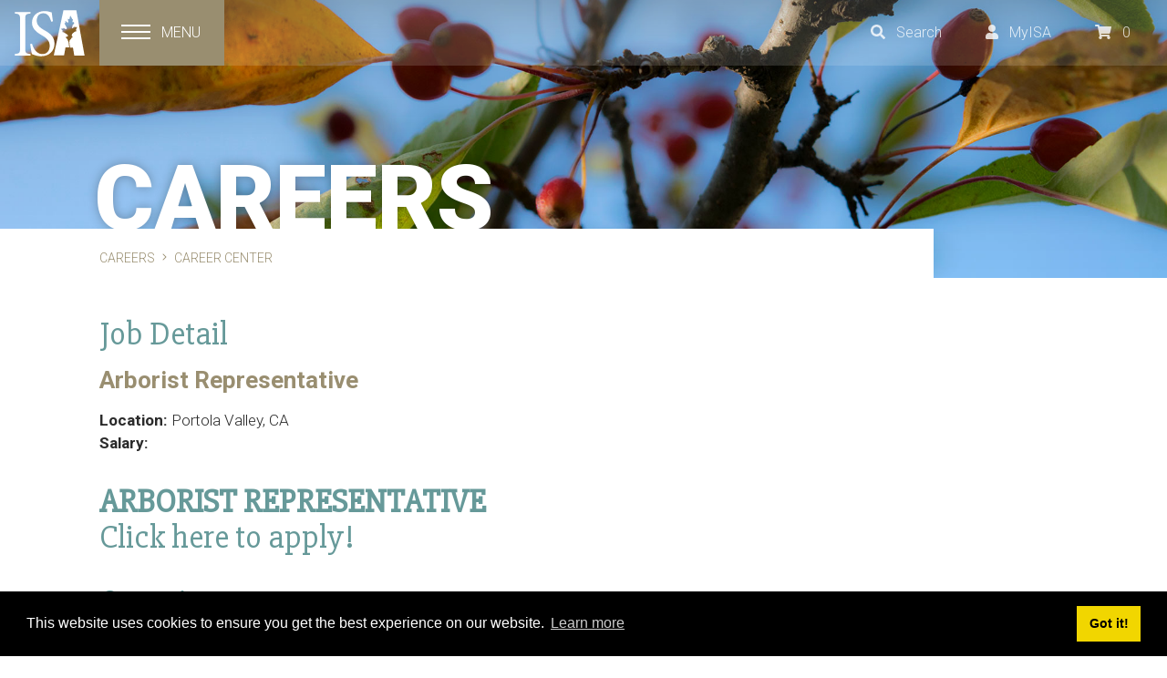

--- FILE ---
content_type: text/html; charset=utf-8
request_url: https://www.isa-arbor.com/Careers/Career-Center/id/1262
body_size: 20324
content:
<!DOCTYPE html>
<html  lang="en-US">
<head id="Head">
<!-- Global site tag (gtag.js) - Google Analytics (ASL/DNN/v201802) -->
<script async src="https://www.googletagmanager.com/gtag/js?id=UA-21418177-1"></script>
<script>
  window.dataLayer = window.dataLayer || [];
  function gtag(){dataLayer.push(arguments);}
  gtag('js', new Date());

  gtag('config', 'UA-21418177-1');
  gtag('config', 'AW-815118071');
</script>
</script>
      <meta charset="utf-8">
<script type="application/ld+json">
  {
    "@context": "https://schema.org",
    "@type": "Organization",
    "name": "International Society of Arboriculture",
    "url": "https://www.isa-arbor.com/",
    "description": "Showing the world the benefits of trees. Through research, technology, and education, we promote arboriculture. Find out more...",
    "foundingDate": "1924",
    "address": {
    "@type": "PostalAddress",
      "streetAddress": "270 Peachtree Street NW, Suite 1900",
      "addressLocality": "Atlanta",
      "addressRegion": "GA",
      "postalCode": "30303",
      "addressCountry": "US"
    },
    "contactPoint": [
      {
        "@type": "ContactPoint",
        "telephone": "+1-678-367-0981",
        "contactType": "Customer Service",
        "availableLanguage": ["English"]
      }
    ],
    "sameAs": [
      "https://www.facebook.com/InternationalSocietyofArboriculture",
      "https://twitter.com/ISArboriculture",
      "http://www.linkedin.com/company/international-society-of-arboriculture",
      "https://www.youtube.com/user/ISAAdmin"
    ],
    "logo": "https://www.isa-arbor.com/Portals/_default/Skins/ISAA/assets/images/ISA-logo.svg",
    "email": "isa@isa-arbor.com"
  }
</script><title>
	International Society of Arboriculture > Careers > Career Center
</title><meta id="MetaDescription" name="DESCRIPTION" content="Post your job to a pool of highly qualified candidates— or find one for yourself!" /><meta id="MetaKeywords" name="KEYWORDS" content="arborist, trees, forest, arboriculture, science, studies, environment, grow, culture" /><meta id="MetaRobots" name="ROBOTS" content="INDEX, FOLLOW" /><link href="https://fonts.googleapis.com/css?family=Roboto:300,300i,400,400i,700,900|Slabo+27px&amp;cdv=221" type="text/css" rel="stylesheet"/><link href="/Resources/Shared/stylesheets/dnndefault/7.0.0/default.css?cdv=221" type="text/css" rel="stylesheet"/><link href="/Resources/Search/SearchSkinObjectPreview.css?cdv=221" type="text/css" rel="stylesheet"/><link href="/Resources/Shared/Components/CookieConsent/cookieconsent.min.css?cdv=221" type="text/css" rel="stylesheet"/><link href="/Portals/_default/Skins/ISAA/assets/css/main.css?cdv=221" type="text/css" rel="stylesheet"/><link href="/Portals/_default/Skins/ISAA/assets/css/post-launch.css?cdv=221" type="text/css" rel="stylesheet"/><link href="/Portals/0/portal.css?cdv=221" type="text/css" rel="stylesheet"/><script src="/Resources/libraries/jQuery/03_02_01/jquery.js?cdv=221" type="text/javascript"></script><script src="/Resources/libraries/jQuery-Migrate/03_00_00/jquery-migrate.js?cdv=221" type="text/javascript"></script><link rel='SHORTCUT ICON' href='/Portals/0/favicon.ico?ver=2017-12-18-162216-537' type='image/x-icon' /><meta name="viewport" content="width=device-width,initial-scale=1,shrink-to-fit=no" /></head>
<body id="Body">
    
    <form method="post" action="/Careers/Career-Center/id/1262" id="Form" enctype="multipart/form-data">
<div class="aspNetHidden">
<input type="hidden" name="__EVENTTARGET" id="__EVENTTARGET" value="" />
<input type="hidden" name="__EVENTARGUMENT" id="__EVENTARGUMENT" value="" />
<input type="hidden" name="__VIEWSTATE" id="__VIEWSTATE" value="I1cRl+Dj4KzLCaF3/cQYiKexdbPhIfHsLi5O4g6u/B44gyfnd1C9vlhc4WvdfIbkAmzX6tuOzpj054Dg62DzuuQB/R+7Acmcgqt/Lw==" />
</div>

<script type="text/javascript">
//<![CDATA[
var theForm = document.forms['Form'];
if (!theForm) {
    theForm = document.Form;
}
function __doPostBack(eventTarget, eventArgument) {
    if (!theForm.onsubmit || (theForm.onsubmit() != false)) {
        theForm.__EVENTTARGET.value = eventTarget;
        theForm.__EVENTARGUMENT.value = eventArgument;
        theForm.submit();
    }
}
//]]>
</script>


<script src="https://ajax.aspnetcdn.com/ajax/4.6/1/WebForms.js" type="text/javascript"></script>
<script type="text/javascript">
//<![CDATA[
window.WebForm_PostBackOptions||document.write('<script type="text/javascript" src="/WebResource.axd?d=pynGkmcFUV1KXNDnX9JSj6vf8l0ESUVi1w1TKOhR04gxN1Ii17yEM4Ye6vs1&amp;t=638901392248157332"><\/script>');//]]>
</script>



<script src="https://ajax.aspnetcdn.com/ajax/4.6/1/MicrosoftAjax.js" type="text/javascript"></script>
<script type="text/javascript">
//<![CDATA[
(window.Sys && Sys._Application && Sys.Observer)||document.write('<script type="text/javascript" src="/ScriptResource.axd?d=NJmAwtEo3IptOysj3w-8DvK_EohKwrOBOGTvMKUlqilmuXoMaeU0ayPNufVhZXrQNx8qEaXvsWFhiqlm0ACtyt_O8RvAjTtzEZR6HPH_LLncnt7DmHlm8jWCI_Uh_pn_Nx43Aw2&t=5c0e0825"><\/script>');//]]>
</script>

<script src="https://ajax.aspnetcdn.com/ajax/4.6/1/MicrosoftAjaxWebForms.js" type="text/javascript"></script>
<script type="text/javascript">
//<![CDATA[
(window.Sys && Sys.WebForms)||document.write('<script type="text/javascript" src="/ScriptResource.axd?d=dwY9oWetJoK9-u4CtZQ7zzWVjszH63hoWJg-guOncdkumqZ9psCZAONXbsZEJDybEP5U0tCgXTjJonOJt3yayf1PmlLPbqvJGhqoNgcMjmqCnsLf-izLhDfbkRFICPrpcKjhjr3Aqg4nyk1i0&t=5c0e0825"><\/script>');//]]>
</script>

<div class="aspNetHidden">

	<input type="hidden" name="__VIEWSTATEGENERATOR" id="__VIEWSTATEGENERATOR" value="CA0B0334" />
	<input type="hidden" name="__VIEWSTATEENCRYPTED" id="__VIEWSTATEENCRYPTED" value="" />
	<input type="hidden" name="__EVENTVALIDATION" id="__EVENTVALIDATION" value="ejTpIO9S4Igb1cn2GOgfryN7aE23Eg3PsqLIfjT2F7LlIlOkztyENgmm+4SEsEGyqY7gVuHBPZZrF+xawmHEiypKkLQVcf7ETRGEsAqCJD1RE3K2vizRXplqcJsQaojniPxKvVdFBWtr5oUH25aUOAxjcOU=" />
</div><script src="/js/dnn.js?cdv=221" type="text/javascript"></script><script src="/Resources/Shared/Components/CookieConsent/cookieconsent.min.js?cdv=221" type="text/javascript"></script><script src="/Portals/_default/Skins/ISAA/assets/js/vendors/fontawesome-pseudo-elements.js?cdv=221" type="text/javascript"></script><script src="/Portals/_default/Skins/ISAA/assets/js/vendors/fontawesome-all.min.js?cdv=221" type="text/javascript"></script><script src="/js/dnncore.js?cdv=221" type="text/javascript"></script><script src="/js/dnn.cookieconsent.js?cdv=221" type="text/javascript"></script><script src="/Resources/Search/SearchSkinObjectPreview.js?cdv=221" type="text/javascript"></script><script src="/js/dnn.servicesframework.js?cdv=221" type="text/javascript"></script>
<script type="text/javascript">
//<![CDATA[
Sys.WebForms.PageRequestManager._initialize('ScriptManager', 'Form', [], [], [], 90, '');
//]]>
</script>

        
        
        





<!--CDF(Css|https://fonts.googleapis.com/css?family=Roboto:300,300i,400,400i,700,900|Slabo+27px&cdv=221|DnnPageHeaderProvider|1)-->
<!--CDF(Css|/Portals/_default/Skins/ISAA/assets/css/main.css?cdv=221|DnnPageHeaderProvider|16)-->
<!--CDF(Css|/Portals/_default/Skins/ISAA/assets/css/post-launch.css?cdv=221|DnnPageHeaderProvider|17)-->






<!--CDF(Javascript|/Portals/_default/Skins/ISAA/assets/js/vendors/fontawesome-pseudo-elements.js?cdv=221|DnnBodyProvider|49)-->
<!--CDF(Javascript|/Portals/_default/Skins/ISAA/assets/js/vendors/fontawesome-all.min.js?cdv=221|DnnBodyProvider|50)-->
<!--CDF(Javascript|https://cdnjs.cloudflare.com/ajax/libs/popper.js/1.14.0/umd/popper.min.js?cdv=221|DnnFormBottomProvider|101)-->
<!--CDF(Javascript|/Portals/_default/Skins/ISAA/assets/js/vendors/bootstrap.min.js?cdv=221|DnnFormBottomProvider|102)-->
<!--CDF(Javascript|/Portals/_default/Skins/ISAA/assets/js/vendors/rellax.min.js?cdv=221|DnnFormBottomProvider|103)-->
<!--CDF(Javascript|/Portals/_default/Skins/ISAA/assets/js/vendors/jquery.viewportchecker.min.js?cdv=221|DnnFormBottomProvider|104)-->
<!--CDF(Javascript|/Portals/_default/Skins/ISAA/assets/js/scripts.js?cdv=221|DnnFormBottomProvider|105)-->
<header class="header  fixed-to-top">
  <div class="full-screen-background"></div>
<div class="full-screen-menu">
  <div class="container-fluid">
    <div class="row">
      <div class="col-md-5 col-lg-4">
        <ul class="nav nav-menu">
          
          <largemenu>
  <li class="nav-item dropdown" id="tab-71">
    
      <a href="https://www.isa-arbor.com/Membership" class="nav-link dropdown-toggle" id="tab-71-dropdown" data-toggle="dropdown" aria-haspopup="true" aria-expanded="false">Membership</a>
    
      <div class="dropdown-menu" aria-labelledby="tab-71-dropdown">
        <a href="https://www.isa-arbor.com/Membership" class="dropdown-item">Membership Overview</a>
        
    <a href="https://www.isa-arbor.com/Membership/Benefits-of-Membership" class="dropdown-item">Benefits of Membership</a>

    <a href="https://www.isa-arbor.com/Membership/Types-of-Membership" class="dropdown-item">Types of Membership</a>

    <a href="https://www.isa-arbor.com/Membership/Renew-Membership" class="dropdown-item">Renew Membership</a>

    <a href="https://www.isa-arbor.com/Membership/Student-Programs" class="dropdown-item">Student Programs</a>

    <a href="https://www.isa-arbor.com/Membership/Member-Recognition" class="dropdown-item">Member Recognition</a>

    <a href="https://www.isa-arbor.com/Membership/Volunteer-Opportunities" class="dropdown-item">Volunteer Opportunities</a>

    <a href="https://www.isa-arbor.com/Membership/Code-of-Ethics" class="dropdown-item">Code of Ethics</a>

    <a href="http://wwv.isa-arbor.com/store/applications.aspx?cid=64" class="dropdown-item">Join Now</a>

      </div>
    
  </li>

  <li class="nav-item dropdown" id="tab-72">
    
      <a href="https://www.isa-arbor.com/Credentials" class="nav-link dropdown-toggle" id="tab-72-dropdown" data-toggle="dropdown" aria-haspopup="true" aria-expanded="false">Credentials</a>
    
      <div class="dropdown-menu" aria-labelledby="tab-72-dropdown">
        <a href="https://www.isa-arbor.com/Credentials" class="dropdown-item">Credentials Overview</a>
        
    <a href="https://www.isa-arbor.com/Credentials/The-Power-of-Credentials" class="dropdown-item">Benefits of Credentials</a>

    <a href="https://www.isa-arbor.com/Credentials/Which-Credential-is-Right-for-You" class="dropdown-item">Types of Credentials</a>

    <a href="https://www.isa-arbor.com/Credentials/Digital-Badges" class="dropdown-item">Digital Badges</a>

    <a href="https://www.isa-arbor.com/Credentials/Maintaining-Credentials" class="dropdown-item">Continuing Education</a>

    <a href="https://www.isa-arbor.com/Credentials/Exam-Information" class="dropdown-item">Exam Information</a>

    <a href="https://www.isa-arbor.com/Credentials/ISA-Ethics-and-Integrity" class="dropdown-item">ISA Ethics and Integrity</a>

    <a href="https://www.isa-arbor.com/Credentials/Common-Questions" class="dropdown-item">FAQ</a>

    <a href="https://credentialing.isa-arbor.com" class="dropdown-item">Apply Now</a>

      </div>
    
  </li>

  <li class="nav-item dropdown" id="tab-73">
    
      <a href="https://www.isa-arbor.com/Online-Learning" class="nav-link dropdown-toggle" id="tab-73-dropdown" data-toggle="dropdown" aria-haspopup="true" aria-expanded="false">Online Learning</a>
    
      <div class="dropdown-menu" aria-labelledby="tab-73-dropdown">
        <a href="https://www.isa-arbor.com/Online-Learning" class="dropdown-item">Online Learning Overview</a>
        
    <a href="https://www.isa-arbor.com/Online-Learning/Online-Courses" class="dropdown-item">Online Courses</a>

    <a href="https://www.isa-arbor.com/Online-Learning/Online-Courses-and-Quizzes" class="dropdown-item">Online Quizzes</a>

    <a href="https://www.isa-arbor.com/Online-Learning/Podcasts" class="dropdown-item">Podcasts</a>

    <a href="https://www.isa-arbor.com/Online-Learning/More-Resources" class="dropdown-item">More Resources</a>

      </div>
    
  </li>

  <li class="nav-item dropdown" id="tab-99">
    
      <a href="https://www.isa-arbor.com/Publications" class="nav-link dropdown-toggle" id="tab-99-dropdown" data-toggle="dropdown" aria-haspopup="true" aria-expanded="false">Publications</a>
    
      <div class="dropdown-menu" aria-labelledby="tab-99-dropdown">
        <a href="https://www.isa-arbor.com/Publications" class="dropdown-item">Publications Overview</a>
        
    <a href="https://www.isa-arbor.com/Publications/Arborist-News" class="dropdown-item">Arborist News</a>

    <a href="https://www.isa-arbor.com/Publications/Arboriculture-Urban-Forestry" class="dropdown-item">Arboriculture &amp; Urban Forestry</a>

    <a href="https://www.isa-arbor.com/Publications/ISA-Today" class="dropdown-item">ISA Today</a>

    <a href="https://www.isa-arbor.com/Publications/ISA-Today-Archives" class="dropdown-item">ISA Today Archives</a>

    <a href="https://www.isa-arbor.com/Publications/Advertising" class="dropdown-item">Advertising Opportunities</a>

    <a href="https://www.isa-arbor.com/Publications/CTLA-10th-Edition-Comment-Period" class="dropdown-item">CTLA 10th Edition Comment Period</a>

    <a href="https://www.isa-arbor.com/Publications/Get-Involved-CTLA-11th-Edition" class="dropdown-item">Get Involved: CTLA 11th Edition</a>

      </div>
    
  </li>

  <li class="nav-item dropdown" id="tab-177">
    
      <a href="https://www.isa-arbor.com/Research" class="nav-link dropdown-toggle" id="tab-177-dropdown" data-toggle="dropdown" aria-haspopup="true" aria-expanded="false">Research</a>
    
      <div class="dropdown-menu" aria-labelledby="tab-177-dropdown">
        <a href="https://www.isa-arbor.com/Research" class="dropdown-item">Research Overview</a>
        
    <a href="https://www.isa-arbor.com/Research/ISAs-Research-Mission" class="dropdown-item">ISA&#39;s Research Mission</a>

    <a href="https://www.isa-arbor.com/Research/ISAs-Research-Network" class="dropdown-item">ISA&#39;s Research Network</a>

    <a href="https://www.isa-arbor.com/Research/Arboriculture-and-Urban-Forestry" class="dropdown-item">Arboriculture and Urban Forestry</a>

    <a href="https://www.isa-arbor.com/Research/Funding-Sources" class="dropdown-item">Funding Sources</a>

    <a href="https://www.isa-arbor.com/Research/Research-Resources" class="dropdown-item">Research Resources</a>

    <a href="https://www.isa-arbor.com/Research/Donate-to-Research" class="dropdown-item">Donate to Research</a>

      </div>
    
  </li>

  <li class="nav-item dropdown" id="tab-74">
    
      <a href="https://www.isa-arbor.com/Events" class="nav-link dropdown-toggle" id="tab-74-dropdown" data-toggle="dropdown" aria-haspopup="true" aria-expanded="false">Events</a>
    
      <div class="dropdown-menu" aria-labelledby="tab-74-dropdown">
        <a href="https://www.isa-arbor.com/Events" class="dropdown-item">Events Overview</a>
        
    <a href="https://www.isa-arbor.com/Events/Annual-Conference" class="dropdown-item">Annual Conference</a>

    <a href="https://www.isa-arbor.com/Events/Climbing-Competitions" class="dropdown-item">Climbing Competitions</a>

    <a href="https://www.isa-arbor.com/Events/Scientific-Symposia" class="dropdown-item">Scientific Symposia</a>

    <a href="http://wwv.isa-arbor.com/events/eventscalendar/index" class="dropdown-item">Events Calendar</a>

      </div>
    
  </li>
</largemenu>
        </ul>
        <ul class="nav nav-menu  is-small">
          <smallmenu>
  <li class="nav-item dropdown" id="tab-77">
    
      <a href="https://www.isa-arbor.com/Who-We-Are" class="nav-link dropdown-toggle" id="tab-77-dropdown" data-toggle="dropdown" aria-haspopup="true" aria-expanded="false">Who We Are</a>
    
      <div class="dropdown-menu" aria-labelledby="tab-77-dropdown">
        <a href="https://www.isa-arbor.com/Who-We-Are" class="dropdown-item">Who We Are Overview</a>
        
    <a href="https://www.isa-arbor.com/Who-We-Are/Our-Organization" class="dropdown-item">Our Organization</a>

    <a href="https://www.isa-arbor.com/Who-We-Are/Our-Leaders" class="dropdown-item">Our Leaders</a>

    <a href="https://www.isa-arbor.com/Who-We-Are/Our-Services" class="dropdown-item">Our Services</a>

    <a href="https://www.isa-arbor.com/Who-We-Are/Our-Network" class="dropdown-item">Our Network</a>

      </div>
    
  </li>

  <li class="nav-item dropdown" id="tab-211">
    
      <a href="https://www.isa-arbor.com/careers" class="nav-link dropdown-toggle" id="tab-211-dropdown" data-toggle="dropdown" aria-haspopup="true" aria-expanded="false">Careers</a>
    
      <div class="dropdown-menu" aria-labelledby="tab-211-dropdown">
        <a href="https://www.isa-arbor.com/careers" class="dropdown-item">Careers Overview</a>
        
    <a href="https://www.isa-arbor.com/Careers/Work-at-ISA" class="dropdown-item">Work at ISA</a>

    <a href="https://www.isa-arbor.com/Careers/Careers-in-Arboriculture" class="dropdown-item">Careers in Arboriculture</a>

    <a href="https://www.isa-arbor.com/careers/academic-degrees-programs-university" class="dropdown-item">Academic Programs</a>

    <a href="https://www.isa-arbor.com/Careers/Career-Center" class="dropdown-item">Career Center</a>

      </div>
    
  </li>

  <li class="nav-item" id="tab-75">
    
      <a href="https://wwv.isa-arbor.com/Store" class="nav-link">Store</a>
    
  </li>

  <li class="nav-item" id="tab-78">
    
      <a href="https://www.isa-arbor.com/For-the-Public" class="nav-link">For the Public</a>
    
  </li>

  <li class="nav-item" id="tab-79">
    
      <a href="https://www.isa-arbor.com/Newsroom" class="nav-link">Newsroom</a>
    
  </li>

  <li class="nav-item" id="tab-81">
    
      <a href="https://www.isa-arbor.com/Contact-Us" class="nav-link">Contact Us</a>
    
  </li>
</smallmenu>
        </ul>
      </div>
      <div class="col offset-md-1  contact-info">
      <h5>Contact Us</h5>
        <p>
          <a href="/cdn-cgi/l/email-protection#ed849e8cad849e8cc08c9f8f829fc38e8280" class="is-inverse">Email us</a><br>
          Phone: +1.678.367.0981<br>
          Fax: +1.240.547.1795
        </p>
      <h5>Headquarters Address</h5>
        <p>
          International Society of Arboriculture<br>
          270 Peachtree Street NW<br /> Suite 1900<br>
          Atlanta, GA 30303<br>
          United States
        </p>
      <h5>Mailing Address</h5>
        <p>
          International Society of Arboriculture<br>
          PO Box 191<br>
          Annapolis Junction, MD 20701<br>
          United States
        </p>
      </div>
    </div>
  </div>
</div>


  <nav class="navbar  flex-row">
    <a class="navbar-brand" href="/">
      <svg xmlns="http://www.w3.org/2000/svg" xmlns:xlink="http://www.w3.org/1999/xlink" version="1.1" viewBox="0 0 78 52">
  <path class="st0" d="M5.9 11.1c0-5.9-0.6-6.7-5.9-7.2V2.2h17.5v1.7c-5.4 0.5-5.9 1.3-5.9 7.2V42c0 5.9 0.5 6.7 5.9 7.2v1.7H0v-1.7c5.4-0.5 5.9-1.3 5.9-7.2V11.1zM19.2 37.7c1.1 3.8 4.2 11.6 11.6 11.6 5.2 0 8.2-3.7 8.2-9.4 0-5.5-3.7-8.7-8.5-11.5 -4.1-2.4-11.3-6.4-11.3-14.2 0-7 5.2-13 14-13 3.8 0 6.3 1 8.1 1.5 0.3 2.9 0.7 5.8 1.3 9.9L40.7 13c-1.3-4.3-3.1-9.4-9-9.4 -4.8 0-7.2 3.9-7.2 8.2 0 5.1 3.5 7.8 8.2 10.6 4.5 2.6 11.7 6.3 11.7 15.2 0 8.3-6.2 14.1-14.9 14.1 -2.2 0-4.5-0.4-6-0.8 -1.7-0.5-3.1-1.1-4.4-1.6 -0.6-2.2-1.2-6.9-1.9-11.2L19.2 37.7z"></path>
  <path class="st1" d="M56.7 41.8h4.2c-0.1-0.7-0.3-1.5-0.4-2.5 -0.1-1.2-0.4-3.5-0.4-3.5s-0.4-0.4-0.8-1.8c-0.2-0.9-0.1-0.8-0.9-1.8 -0.8-0.9-1.2-0.6-1.2-0.6l0.5-0.4 -0.8-0.7c0 0-0.2-0.2 1.3-0.7 0.6-0.2 1.2 0.1 1.2-1.1 0-1.2-1-1.2-2.6-2.5 -1.7-1.4-4-1.7-4-1.7s0.7-0.5 0.7-1.1c-0.1-1-1.9-2.1-2-2.2 -0.2-0.3 0.7-0.5 2.4-0.4 0.5 0 0.4-0.7 0.4-0.7s0.4-0.1 1.5 0.8c0.8 0.7 2.2 0.4 2.2 0.1 0.4-1.8-0.8-2.6-1.4-3.8C56.1 16 55.5 15 55.5 15s0.6-0.2 1-0.8c0.5-0.6-0.4-2-0.4-2s0.3 0.3 0.5 0.3c0.1 0 0.3-0.3 0.3-0.3s0.3 0.6 1.1 1.2c0.8 0.6 1.2 0.7 1.7 0.4 1-0.6-0.8-2.9-0.3-3.6 0.2-0.3 0.2-0.8 0.2-0.8s0.5 1 1.3 0.8c0.7-0.2 0.5-1.8 0.7-2.6 0.2-0.7 0.3-0.4 0.3-0.5 0.2-0.7 0.2-0.7 0.2-0.7s0.2 0 0.5 0.9c0.2 0.5 0.2 0.1 0.5 0.7 0.2 0.4 0.5 1.1 0.8 1.6 0.4 0.6 0.9 0.7 0.9 0.7l0 0.4 0.2 0.3c0 0-0.2 0.2-0.4 1.2 -0.1 0.8-0.3 1.1-0.2 1.4 0.1 0.2 1.6-0.2 1.6-0.2l0 0.5 0.4 0.3c0 0 0 1-0.6 1.5 -1 0.8-1 0.5-1.3 2 -0.3 1.5-0.7 2.6-0.6 2.8 0.1 0.1 1.2-0.6 1.8-1.1 0.7-0.5 1.6-1 1.6-1s-0.1 0.9 0 0.9c1.4-0.4 2.4-0.3 2.4-0.3s-1.2 2.7-1.3 3.1c0 0.3 0.7 1.5 0.7 1.5s-1.8 0.5-2.5 1c-0.7 0.5-0.9 0.9-1.7 1.4 -0.8 0.5-1.1 1.2-1.2 2.6 0 0.8 1.1 1.7 1.1 1.7s0 0.2-1.2 0.8c-0.5 0.2-0.2 0.4-0.7 1.1 -0.3 0.4-0.3 0.8-1.1 1.1 -0.7 0.3-0.8 2.8-0.8 2.8s0.2 2.4 0.4 3.5c0.1 0.9 0.3 1.7 0.4 2.4H65l1.5 8.9H78L68.8 0.3H54.4L43.6 50.7h11.5L56.7 41.8z"></path>
</svg>

    </a>

    <div class="navbar-nav">
      <a href="#" class="nav-item nav-link nav-button  is-collapsed  js-menu-trigger">
        <div class="nav-button-icon">
          <span class="sr-only">Toggle navigation</span>
          <span class="nav-button-icon-bar"></span>
          <span class="nav-button-icon-bar"></span>
          <span class="nav-button-icon-bar"></span>
        </div>
        <span class="nav-button-label  d-none d-sm-inline-block">Menu</span>
      </a>
    </div>

    <div class="navbar-nav  flex-row ml-auto">
      
      <div class="nav-item nav-dropdown" id="nav-search">
        <div class="dropdown">
          <a href="#" class="nav-link  dropdown-toggle" id="nav-search-dropdown" data-toggle="dropdown" aria-haspopup="true" aria-expanded="false" title="Search">
            <i class="fas fa-search"></i><span class="d-none d-sm-inline-block">Search</span>
          </a>
          <div class="dropdown-menu" aria-labelledby="nav-search-dropdown">
            <span id="dnn_dnnSearch_ClassicSearch">
    
    
    <span class="searchInputContainer" data-moreresults="See More Results" data-noresult="No Results Found">
        <input name="dnn$dnnSearch$txtSearch" type="text" maxlength="255" size="20" id="dnn_dnnSearch_txtSearch" class="NormalTextBox" aria-label="Search" autocomplete="off" placeholder="Search..." />
        <a class="dnnSearchBoxClearText" title="Clear search text"></a>
    </span>
    <a id="dnn_dnnSearch_cmdSearch" class="btn btn-secondary btn-sm" href="javascript:__doPostBack(&#39;dnn$dnnSearch$cmdSearch&#39;,&#39;&#39;)">Search</a>
</span>


<script data-cfasync="false" src="/cdn-cgi/scripts/5c5dd728/cloudflare-static/email-decode.min.js"></script><script type="text/javascript">
    $(function() {
        if (typeof dnn != "undefined" && typeof dnn.searchSkinObject != "undefined") {
            var searchSkinObject = new dnn.searchSkinObject({
                delayTriggerAutoSearch : 400,
                minCharRequiredTriggerAutoSearch : 2,
                searchType: 'S',
                enableWildSearch: true,
                cultureCode: 'en-US',
                portalId: -1
                }
            );
            searchSkinObject.init();
            
            
            // attach classic search
            var siteBtn = $('#dnn_dnnSearch_SiteRadioButton');
            var webBtn = $('#dnn_dnnSearch_WebRadioButton');
            var clickHandler = function() {
                if (siteBtn.is(':checked')) searchSkinObject.settings.searchType = 'S';
                else searchSkinObject.settings.searchType = 'W';
            };
            siteBtn.on('change', clickHandler);
            webBtn.on('change', clickHandler);
            
            
        }
    });
</script>

          </div>
        </div>
      </div>
      <div class="nav-item" id="nav-MyISA">
        <div class="dropdown">
          <a href="#" class="nav-link  dropdown-toggle" id="my-ISA-dropdown" data-toggle="dropdown" aria-haspopup="true" aria-expanded="false" title="MyISA dashboard">
            <i class="fas fa-user"></i><span class="d-none d-sm-inline-block">MyISA</span>
          </a>
          <div class="dropdown-menu" aria-labelledby="my-ISA-dropdown">
            
              <a href="https://www.isa-arbor.com/MyISA" class="dropdown-item">Log in</a>
              <a href="https://www.isa-arbor.com/Membership/Join-Now" class="dropdown-item">Join ISA</a>
            
          </div>
        </div>
      </div>
      <a href="http://wwv.isa-arbor.com/Store/Cart.aspx" class="nav-item nav-link">
    <i class="fas fa-shopping-cart"></i><span class="d-none d-sm-inline-block">0</span>
</a>
    </div>
  </nav>
</header>


<main class="main">
  <section class="hero" style="background: #534741 url(/Portals/0/Assets/IMG/ISAA-publications-w2000.jpg?ver=2017-05-12-170507-690) center center / cover no-repeat;">
    <div class="container-fluid">
      <div class="row">
        <div class="col">
          <span class="hero-display-heading">Careers</span>
        </div>
      </div>
    </div>
  </section>
  <section class="section section-breadcrumb">
  <div class="container-fluid">
    <div class="row">
      <div class="col col-md-9">
      
      
        <div class="DnnBreadcrumb">
      <span id="dnn_dnnBreadcrumb_lblBreadCrumb" itemprop="breadcrumb" itemscope="" itemtype="https://schema.org/breadcrumb"><span itemscope itemtype="http://schema.org/BreadcrumbList"><span itemprop="itemListElement" itemscope itemtype="http://schema.org/ListItem"><a href="https://www.isa-arbor.com/careers" class="DnnBreadcrumb__item" itemprop="item"><span itemprop="name">Careers</span></a><meta itemprop="position" content="1" /></span><span itemprop="itemListElement" itemscope itemtype="http://schema.org/ListItem"><a href="https://www.isa-arbor.com/Careers/Career-Center" class="DnnBreadcrumb__item" itemprop="item"><span itemprop="name">Career Center</span></a><meta itemprop="position" content="2" /></span></span></span>
        </div>
      </div>
    </div>
  </div>
</section>

  <section class="section">
    <div class="container-fluid">
      <div class="row">
        <div id="dnn_ContentPane" class="col  pane pane-content"><div class="DnnModule DnnModule-DNNCorpRazorHost DnnModule-835"><a name="835"></a><div id="dnn_ctr835_ContentPane" class="DnnModule__content"><!-- Start_Module_835 --><div id="dnn_ctr835_ModuleContent" class="DNNModuleContent ModDNNCorpRazorHostC">
	



                <h2>Job Detail</h2>
                <h3>Arborist Representative</h3>
                <p>
                    <strong>Location:</strong> Portola Valley, CA<br />
                    <strong>Salary:</strong> 
                </p>
                <p><h2><strong>ARBORIST REPRESENTATIVE<br />
<a href="https://englishcareers-bartlett.icims.com/jobs/search?ss=1&amp;searchCategory=25556&amp;searchLocation=12781-12789-Portola+Valley">Click here to apply!</a></strong></h2>

<h2>Overview</h2>

<p>If you enjoy working outdoors in a professional and safe environment, consider a career with Bartlett Tree Experts! At Bartlett, we value a strong culture of excellence in safety, scientific research, lifelong learning, and career development.</p>

<p>Bartlett Tree Experts is currently seeking a full-time Arborist Representative to join our growing team. This is a unique opportunity to combine your passion for arboriculture and enthusiasm for sharing knowledge to establish positive client relationships. As an Arborist Representative, you will play an integral role in helping grow our business by developing and maintaining long-term client relationships. You will be responsible for visiting client properties, assessing their tree and shrub care needs, and providing scientific tree and shrub care recommendations.</p>

<h2>Benefits</h2>

<ul>
 <li><strong>Compensation:</strong> $70,000-$125,000 annual draw based on experience plus commission&nbsp;</li>
</ul>

<ul>
 <li>Advancement opportunities - we promote from within</li>
 <li>Medical, dental, vision, life, and disability insurance</li>
 <li>401k retirement plan</li>
 <li>Paid time off and holidays</li>
 <li>Company provided uniforms, vehicle, laptop, and cell phone</li>
 <li>Access to training, continuing education programs, and a variety of resources provided by the Bartlett Tree Experts Research Laboratories Charlotte, NC</li>
</ul>

<p>To find out more about what life is like at Bartlett, check us out on Instagram&nbsp;<a data-mce-href="https://www.instagram.com/lifeatbartlett/" href="https://www.instagram.com/lifeatbartlett/" rel="noopener noreferrer" target="_blank">@LifeatBartlett</a>.</p>

<h2>Responsibilities</h2>

<ul>
 <li>Responsible for all areas of sales within a defined territory, including selling, marketing, customer service, administration, production, and training
 <ul>
  <li>Meet with existing and potential residential and commercial clients daily to evaluate their tree and shrub care needs</li>
  <li>Establish, develop, and maintain positive business and client relationships within the defined territory</li>
  <li>Prepare and provide proposals to clients utilizing&nbsp;sales process tools, software, and other technologies</li>
  <li>Supervise work to be performed, ensuring jobs are completed based on the signed contract and to the client&#39;s satisfaction</li>
  <li>Set up personal sales expectations with immediate supervisor and prepare to meet sales goals</li>
 </ul>
 </li>
 <li>Responsible for implementing and enforcing all safety, transportation, and pesticide compliance programs</li>
</ul>

<h2>Qualifications</h2>

<ul>
 <li>1-3 years of related experience in the tree care industry or prior sales experience</li>
 <li>Ability to pass a criminal background check</li>
 <li>ISA Arborist Certification or ability to obtain &ndash; we will pay for the cost of the exam and help you prepare!</li>
 <li>Ability to learn to identify trees and shrubs common to the region, diagnose pests and diseases, and recommend corrective action or proactive management plans</li>
 <li>Valid driver&#39;s license and clean motor vehicle record</li>
 <li>Strong interpersonal and communication skills</li>
 <li>Degree in Arboriculture, Forestry, Horticulture, Turfgrass, Environmental Science, Plant Science, Outdoor Recreation, Agriculture or a related field is preferred but not required</li>
</ul>

<p><em>The F. A. Bartlett Tree Expert Company is an Equal Opportunity and E-Verify Employer.</em></p>

<p><strong><a href="https://englishcareers-bartlett.icims.com/jobs/search?ss=1&amp;searchCategory=25556&amp;searchLocation=12781-12789-Portola+Valley">Click here to apply!</a></strong></p>
</p>
                <div class="row">
                    <div class="col-sm-6">
                        <h4>Employer Info</h4>
                        <p>
                            <br />
                            Portola Valley, California <br />
                            <br />
                            <a href="/cdn-cgi/l/email-protection#d6"></a>
                        </p>
                    </div>
                    <div class="col-sm-6">
                        <h4>Categories</h4>
                            <ul>
                                    <li>Any</li>
                                    <li>Commercial/Residential</li>
                                    <li>Consultant</li>
                            </ul>
                    </div>
                </div>
    <hr />
    <p><a class="btn btn-primary" href="https://www.isa-arbor.com/Careers/Career-Center">Back to Job Listings</a></p>















</div><!-- End_Module_835 --></div>
</div></div>
      </div>
    </div>
  </section>
</main>

<footer class="footer">
  <section class="footer-upper">
    <div class="container-fluid  px-3">
      <div class="row">
        <div class="col-md-4" itemscope itemtype="http://schema.org/Organization">
          <span itemprop="name" class="sr-only">International Society of Arboriculture</span>
          <link itemprop="url" href="www.isa-arbor.com">
          <a class="footer-brand  is-primary" href="/">
            <svg xmlns="http://www.w3.org/2000/svg" xmlns:xlink="http://www.w3.org/1999/xlink" version="1.1" viewBox="0 0 350 23.14">
  <path class="st0" d="M0 17.27v-.67c1.87-.14 2-.28 2-2.23V5.2c0-2-.18-2.1-2-2.23V2.3h6.26V3c-1.87.14-2 .28-2 2.23v9.17c0 2 .18 2.1 2 2.23v.67zm14.39 0v-.62c1.29-.14 1.43-.3 1.43-1.91v-3.85c0-1.59-.6-2.53-2-2.53a3.83 3.83 0 0 0-2.37 1.08v5.44c0 1.54.14 1.64 1.41 1.77v.62H7.78v-.62c1.54-.16 1.66-.28 1.66-1.8v-4.74c0-1.47-.14-1.54-1.36-1.77v-.56a15.75 15.75 0 0 0 3.39-.94v1.82c.46-.32.94-.69 1.52-1.06a3.29 3.29 0 0 1 1.89-.69c1.84 0 3 1.31 3 3.55v4.42c0 1.54.14 1.61 1.43 1.77v.62zm10.78-.02a2.26 2.26 0 0 1-.94.3c-1.52 0-2.37-.9-2.37-2.76V8.13h-1.55l-.11-.25.64-.69h1V5.53l1.7-1.59.32.07v3.17h2.53a.65.65 0 0 1-.14.94h-2.4V14c0 1.84.78 2.16 1.34 2.16a3.29 3.29 0 0 0 1.38-.35l.21.62zm10.96-1.98a5.2 5.2 0 0 1-3.82 2.28c-2.86 0-4.51-2.3-4.51-4.91a5.92 5.92 0 0 1 1.54-4.05 4.85 4.85 0 0 1 3.39-1.68 3.59 3.59 0 0 1 3.5 3.52c0 .48-.12.69-.55.76s-3.25.3-5.92.39c0 3 1.77 4.31 3.39 4.31a3.83 3.83 0 0 0 2.63-1.13zm-6.24-4.65c1.22 0 2.44 0 3.71-.07.39 0 .53-.11.53-.46a2.07 2.07 0 0 0-1.93-2.3c-1.02-.01-1.99.98-2.31 2.83zm11.28-1.25c.71-1.22 1.68-2.46 2.74-2.46a1.31 1.31 0 0 1 1.38 1.2 1.37 1.37 0 0 1-.81 1.24.53.53 0 0 1-.62-.07 1.38 1.38 0 0 0-1-.46c-.55 0-1.24.6-1.73 1.84v4.21c0 1.5.12 1.64 1.89 1.77v.62h-5.48v-.62c1.38-.14 1.57-.28 1.57-1.77v-4.81c0-1.45-.12-1.54-1.38-1.73v-.55a16 16 0 0 0 3.41-.92v2.51zm11.56 7.9v-.62c1.29-.14 1.43-.3 1.43-1.91v-3.85c0-1.59-.6-2.53-2-2.53a3.83 3.83 0 0 0-2.37 1.08v5.44c0 1.54.14 1.64 1.41 1.77v.62h-5.08v-.62c1.54-.16 1.66-.28 1.66-1.8v-4.74c0-1.47-.14-1.54-1.36-1.77v-.56a15.75 15.75 0 0 0 3.39-.94v1.82c.46-.32.94-.69 1.52-1.06a3.29 3.29 0 0 1 1.89-.69c1.84 0 3 1.31 3 3.55v4.42c0 1.54.14 1.61 1.43 1.77v.62zm13.45.28a1.78 1.78 0 0 1-1.13-.46 2.29 2.29 0 0 1-.58-1c-.9.62-2 1.45-2.65 1.45A2.84 2.84 0 0 1 59 14.72a2.28 2.28 0 0 1 1.84-2.26 17.15 17.15 0 0 0 3.59-1.52v-.44c0-1.64-.74-2.56-1.84-2.56a1.25 1.25 0 0 0-1 .44 3.89 3.89 0 0 0-.67 1.54.69.69 0 0 1-.74.58 1.15 1.15 0 0 1-1.08-1c0-.35.28-.62.76-1a11 11 0 0 1 3.5-1.61 3.16 3.16 0 0 1 2 .62 3.44 3.44 0 0 1 1.06 2.88v4.21c0 1 .39 1.36.81 1.36a1.64 1.64 0 0 0 .81-.23l.23.62zm-1.75-5.8c-.48.25-1.45.69-1.93.92-.85.41-1.34.83-1.34 1.68a1.64 1.64 0 0 0 1.59 1.75 2.79 2.79 0 0 0 1.68-.74zm9.31 5.5a2.26 2.26 0 0 1-.94.3c-1.52 0-2.37-.9-2.37-2.76V8.13h-1.55l-.11-.25.64-.69h1V5.53l1.7-1.59.32.07v3.17H75a.65.65 0 0 1-.14.94h-2.4V14c0 1.84.78 2.16 1.34 2.16a3.29 3.29 0 0 0 1.38-.35l.21.62zm2.51.02v-.62c1.43-.14 1.59-.25 1.59-1.84v-4.72c0-1.43-.09-1.54-1.41-1.75v-.56a17.89 17.89 0 0 0 3.43-.9v7.92c0 1.57.14 1.7 1.61 1.84v.62zm1.22-13.52a1.27 1.27 0 0 1 1.27-1.29 1.27 1.27 0 0 1 0 2.53 1.27 1.27 0 0 1-1.27-1.24zm15.33 8.32a5.12 5.12 0 0 1-5 5.48 5 5 0 0 1-5.11-5.09 5.29 5.29 0 0 1 5.16-5.55 5 5 0 0 1 4.95 5.16zM85 11.7c0 2.9 1.17 5.07 3 5.07 1.31 0 2.44-1 2.44-4.17 0-2.79-1-4.91-3-4.91-1.27 0-2.44 1.38-2.44 4.01zm15.89 5.57v-.62c1.29-.14 1.43-.3 1.43-1.91v-3.85c0-1.59-.6-2.53-2-2.53A3.83 3.83 0 0 0 98 9.44v5.44c0 1.54.14 1.64 1.41 1.77v.62h-5.13v-.62c1.54-.16 1.66-.28 1.66-1.8v-4.74c0-1.47-.14-1.54-1.36-1.77v-.56A15.75 15.75 0 0 0 98 6.84v1.82c.46-.32.94-.69 1.52-1.06a3.29 3.29 0 0 1 1.89-.69c1.84 0 3 1.31 3 3.55v4.42c0 1.54.14 1.61 1.43 1.77v.62zm13.44.28a1.78 1.78 0 0 1-1.13-.46 2.29 2.29 0 0 1-.58-1c-.9.62-2 1.45-2.65 1.45a2.84 2.84 0 0 1-2.83-2.83 2.28 2.28 0 0 1 1.86-2.25 17.15 17.15 0 0 0 3.59-1.52v-.44c0-1.64-.74-2.56-1.84-2.56a1.25 1.25 0 0 0-1 .44 3.89 3.89 0 0 0-.67 1.54.69.69 0 0 1-.74.58 1.15 1.15 0 0 1-1.08-1c0-.35.28-.62.76-1a11 11 0 0 1 3.5-1.61 3.16 3.16 0 0 1 2 .62 3.44 3.44 0 0 1 1.06 2.88v4.21c0 1 .39 1.36.81 1.36a1.64 1.64 0 0 0 .81-.23l.23.62zm-1.75-5.8c-.48.25-1.45.69-1.93.92-.85.41-1.34.83-1.34 1.68a1.64 1.64 0 0 0 1.59 1.75 2.79 2.79 0 0 0 1.68-.74zm4.29 5.52v-.62c1.43-.16 1.61-.28 1.61-1.8V4c0-1.54-.14-1.59-1.57-1.73V1.7a19.07 19.07 0 0 0 3.59-.78v13.93c0 1.52.18 1.66 1.64 1.8v.62zm19.62-11.44c-.39-1.45-1.06-3.06-3-3.06A2.36 2.36 0 0 0 131 5.25c0 1.61 1.06 2.4 2.9 3.34s4 2.07 4 4.61-2.1 4.42-5.21 4.42a7.39 7.39 0 0 1-2.26-.35 8.19 8.19 0 0 1-1.2-.48 28.35 28.35 0 0 1-.62-3.64l.69-.18c.39 1.43 1.47 3.8 3.82 3.8a2.49 2.49 0 0 0 2.67-2.69c0-1.64-1.22-2.46-2.92-3.39S129 8.66 129 6.12c0-2.28 1.82-4.12 4.84-4.12a10.38 10.38 0 0 1 2.95.53c.09.83.23 1.75.41 3.22zm13.19 6.24a5.12 5.12 0 0 1-5 5.48 5 5 0 0 1-5.11-5.09 5.29 5.29 0 0 1 5.16-5.55 5 5 0 0 1 4.95 5.16zm-7.81-.37c0 2.9 1.17 5.07 3 5.07 1.31 0 2.44-1 2.44-4.17 0-2.79-1-4.91-3-4.91-1.26 0-2.43 1.38-2.43 4.01zM160 15.18a5.48 5.48 0 0 1-4 2.37 4.65 4.65 0 0 1-4.7-4.81 5.55 5.55 0 0 1 2.33-4.49 6.15 6.15 0 0 1 3.52-1.34 3.44 3.44 0 0 1 2.05.6.86.86 0 0 1 .37.74 1.17 1.17 0 0 1-.81 1c-.14 0-.25-.07-.44-.25a3.37 3.37 0 0 0-2.33-1c-1.4 0-2.67 1.2-2.67 3.64 0 3.16 2.19 4.21 3.43 4.21a3.63 3.63 0 0 0 2.72-1.22zm1 2.09v-.62c1.43-.14 1.59-.25 1.59-1.84v-4.72c0-1.43-.09-1.54-1.4-1.75v-.56a17.9 17.9 0 0 0 3.43-.9v7.92c0 1.57.14 1.7 1.61 1.84v.62zm1.22-13.52a1.27 1.27 0 0 1 1.27-1.29 1.27 1.27 0 0 1 0 2.53 1.27 1.27 0 0 1-1.3-1.24zm13.48 11.52a5.2 5.2 0 0 1-3.82 2.28c-2.86 0-4.51-2.3-4.51-4.91a5.92 5.92 0 0 1 1.54-4.05 4.84 4.84 0 0 1 3.39-1.68 3.59 3.59 0 0 1 3.5 3.52c0 .48-.12.69-.55.76s-3.25.3-5.92.39c0 3 1.77 4.31 3.39 4.31a3.83 3.83 0 0 0 2.62-1.13zm-6.24-4.65c1.22 0 2.44 0 3.71-.07.39 0 .53-.11.53-.46a2.07 2.07 0 0 0-1.93-2.3c-1.02-.01-1.98.98-2.31 2.83zm12.28 6.63a2.26 2.26 0 0 1-.94.3c-1.52 0-2.37-.9-2.37-2.76V8.13h-1.54l-.12-.25.64-.69h1V5.53l1.7-1.59.32.07v3.17H183a.65.65 0 0 1-.14.94h-2.4V14c0 1.84.78 2.16 1.34 2.16a3.29 3.29 0 0 0 1.38-.35l.21.62zm12.82-9.44c-1.2.18-1.4.37-2 1.66s-1.29 3.13-2.86 6.84a53.21 53.21 0 0 0-2.37 6.26.7.7 0 0 1-.76.58 1.39 1.39 0 0 1-1.38-1.15c0-.37.18-.58.6-.85a4.36 4.36 0 0 0 1.73-2 6.79 6.79 0 0 0 .67-1.45 1.54 1.54 0 0 0 0-1.06c-1-2.74-2-5.62-2.67-7.14-.48-1.22-.71-1.52-1.93-1.68v-.64h4.84v.62c-1.06.18-1.2.39-.9 1.22l2 5.67c.64-1.54 1.59-4.17 2.05-5.6.28-.85.12-1.11-1.18-1.29v-.62h4.17zm15.73 4.26a5.12 5.12 0 0 1-5 5.48 5 5 0 0 1-5.11-5.09 5.29 5.29 0 0 1 5.16-5.55 5 5 0 0 1 4.95 5.16zm-7.81-.37c0 2.9 1.17 5.07 3 5.07 1.31 0 2.44-1 2.44-4.17 0-2.79-1-4.91-3-4.91-1.26 0-2.43 1.38-2.43 4.01zm10.92-4.52V6.7a6.25 6.25 0 0 1 .25-1.84 5.57 5.57 0 0 1 1.82-2.69 4.74 4.74 0 0 1 2.58-1.25 2.53 2.53 0 0 1 1.82.76.79.79 0 0 1 .14.85 1.39 1.39 0 0 1-.48.6.46.46 0 0 1-.67 0 2.77 2.77 0 0 0-1.87-.9 1.19 1.19 0 0 0-1.13.64 7.43 7.43 0 0 0-.46 3.45v.9h2.69a.88.88 0 0 1-.23.94h-2.46v6.63c0 1.64.16 1.73 2 1.91v.6h-5.57v-.62c1.43-.14 1.59-.28 1.59-1.77V8.13h-1.59l-.12-.25.65-.69zm12.22 10.09L229.4 0h4.88L238 17.27h-4.1l-.58-3.36h-3.18l-.48 3.36zm6.22-14.14l-1.18 7.74H233zm10.76 1.25v2a3.82 3.82 0 0 1 1-1.68 2.55 2.55 0 0 1 1.87-.7v4.15l-.55-.07h-.55a2.1 2.1 0 0 0-1.13.23 1.28 1.28 0 0 0-.39 1v7.94h-3.66V4.38zm8.06 1.05a2.31 2.31 0 0 1 1.19-1.13 4.15 4.15 0 0 1 1.55-.3 2.68 2.68 0 0 1 1.51.4 3 3 0 0 1 1 1 4.8 4.8 0 0 1 .51 1.43 8.25 8.25 0 0 1 .15 1.54v4.53a11 11 0 0 1-.13 1.66 5.09 5.09 0 0 1-.47 1.52 3 3 0 0 1-1 1.14 2.87 2.87 0 0 1-1.62.47 3.61 3.61 0 0 1-1.67-.52 3.3 3.3 0 0 1-1.25-1.37v1.47H247V0h3.66zm2.26 3.68v-.64a2.53 2.53 0 0 0-.11-.69 1.33 1.33 0 0 0-.32-.54.82.82 0 0 0-.61-.22.93.93 0 0 0-1 .66 4.86 4.86 0 0 0-.23 1.6v3a7.76 7.76 0 0 0 0 .84 3.22 3.22 0 0 0 .17.77 1.42 1.42 0 0 0 .34.55.79.79 0 0 0 .56.21.91.91 0 0 0 .67-.23 1.34 1.34 0 0 0 .33-.58 2.83 2.83 0 0 0 .11-.73v-.7zm5.45-.68a5.5 5.5 0 0 1 .35-2.08 3.38 3.38 0 0 1 1-1.36 3.93 3.93 0 0 1 1.52-.75 7.75 7.75 0 0 1 1.92-.24 5.09 5.09 0 0 1 3.62 1.12A4.35 4.35 0 0 1 268 8.43v5.25a3.86 3.86 0 0 1-1.42 3.1 5.7 5.7 0 0 1-3.37.91 7.92 7.92 0 0 1-1.85-.21 4.17 4.17 0 0 1-1.52-.69 3.41 3.41 0 0 1-1-1.24 4.14 4.14 0 0 1-.38-1.87zm3.63 5.48a1.42 1.42 0 0 0 .3.84 1.34 1.34 0 0 0 1.66 0 1.43 1.43 0 0 0 .3-.84V8.15a2.16 2.16 0 0 0-.26-1.06 1.12 1.12 0 0 0-1.77 0 2.16 2.16 0 0 0-.23 1.06zm11.29-9.53v2a3.82 3.82 0 0 1 1-1.68 2.55 2.55 0 0 1 1.88-.7v4.15l-.55-.07h-.55a2.1 2.1 0 0 0-1.13.23 1.28 1.28 0 0 0-.39 1v7.94h-3.66V4.38zM278 3.11V0h3.66v3.11zm0 14.16V4.38h3.66v12.9zm12-8.1v-.23q0-.37-.06-.74a4.81 4.81 0 0 0-.08-.74 1.27 1.27 0 0 0-.34-.6.93.93 0 0 0-.65-.21.87.87 0 0 0-.91.47 2.83 2.83 0 0 0-.2 1.09v5.32a2.26 2.26 0 0 0 .23 1A1 1 0 0 0 289 15a.86.86 0 0 0 .75-.33 1.91 1.91 0 0 0 .32-.81 5.15 5.15 0 0 0 .07-1v-.88h3.55v.7c0 .28 0 .57-.06.86s-.05.57-.09.84a5.59 5.59 0 0 1-.13.66 3.08 3.08 0 0 1-1.41 1.87 4.88 4.88 0 0 1-2.14.7h-1.22a7.5 7.5 0 0 1-1.82-.21 3.75 3.75 0 0 1-1.44-.69 3.19 3.19 0 0 1-.94-1.24 4.63 4.63 0 0 1-.33-1.87V8.43a6.06 6.06 0 0 1 .31-2.08 3.31 3.31 0 0 1 .9-1.36 3.54 3.54 0 0 1 1.43-.75 7.21 7.21 0 0 1 1.9-.23 5.23 5.23 0 0 1 3.86 1.27 5.1 5.1 0 0 1 1 3.89zm11.43 8.1v-1.59a3.16 3.16 0 0 1-.39.73 3.59 3.59 0 0 1-.59.64 2.83 2.83 0 0 1-.74.46 2.11 2.11 0 0 1-.84.17 3.7 3.7 0 0 1-2.43-.7 2.48 2.48 0 0 1-.84-2V4.38h3.66v9.23a3.18 3.18 0 0 0 .07.43 1.32 1.32 0 0 0 .14.36.58.58 0 0 0 .27.24.82.82 0 0 0 .43.06 1.15 1.15 0 0 0 .77-.3 1 1 0 0 0 .29-.78V4.38h3.66v12.9zm5.97 0V0h3.66v17.27zM312.69 7V4.38h1.45V.69h3.66v3.69h1.75V7h-1.75v6.79a.9.9 0 0 0 .22.73.92.92 0 0 0 .59.17 3.78 3.78 0 0 1 .48 0h.46v2.58c-.4.06-.79.11-1.18.15s-.77.06-1.17.06a3.17 3.17 0 0 1-2.28-.75 2.94 2.94 0 0 1-.78-2.22V7zM327 17.27v-1.59a3.16 3.16 0 0 1-.39.73 3.59 3.59 0 0 1-.59.64 2.83 2.83 0 0 1-.74.46 2.11 2.11 0 0 1-.84.17A3.7 3.7 0 0 1 322 17a2.48 2.48 0 0 1-.84-2V4.38h3.66v9.23a3.18 3.18 0 0 0 .07.43 1.32 1.32 0 0 0 .14.36.58.58 0 0 0 .27.24.82.82 0 0 0 .43.06 1.15 1.15 0 0 0 .77-.3 1 1 0 0 0 .29-.78V4.38h3.66v12.9zm9-12.89v2a3.82 3.82 0 0 1 1-1.68 2.55 2.55 0 0 1 1.85-.7v4.15l-.55-.07h-.55a2.1 2.1 0 0 0-1.13.23 1.28 1.28 0 0 0-.39 1v7.94h-3.66V4.38zm7.81 7.04v2.26a1.61 1.61 0 0 0 .27.92 1.07 1.07 0 0 0 .86.44 1.15 1.15 0 0 0 .76-.17 1.11 1.11 0 0 0 .37-.52 2.34 2.34 0 0 0 .13-.73v-.82h3.64a4.43 4.43 0 0 1-1.14 3.67 5.25 5.25 0 0 1-3.65 1.21 8.23 8.23 0 0 1-1.88-.21 4.51 4.51 0 0 1-1.57-.68 3.4 3.4 0 0 1-1.08-1.24 4 4 0 0 1-.4-1.88V8.43a5.2 5.2 0 0 1 .37-2.08 3.47 3.47 0 0 1 1-1.36 4.12 4.12 0 0 1 1.57-.75 8 8 0 0 1 2-.23 9.11 9.11 0 0 1 1.85.18 4.6 4.6 0 0 1 1.57.62A3.32 3.32 0 0 1 349.59 6a3.5 3.5 0 0 1 .41 1.74v3.68zM346.34 9V7.74a1.67 1.67 0 0 0-.06-.39 1.26 1.26 0 0 0-.21-.44 1.23 1.23 0 0 0-.39-.35 1.17 1.17 0 0 0-.59-.14 1 1 0 0 0-1 .53 2.73 2.73 0 0 0-.25 1.2V9z"></path>
</svg>

          </a>
          <address class="footer-address" itemscope itemtype="http://schema.org/PostalAddress">
            <span itemprop="streetAddress">270 Peachtree St NW, Suite 1900</span><br />
            <span itemprop="addressLocality">Atlanta</span>
            <span itemprop="addressRegion">GA</span>
            <span itemprop="postalCode">30303</span>
            <span itemprop="addressCountry">United States</span>
          </address>
          <p>Phone: <span itemprop="telephone">+1.678.367.0981</span></p>
          <nav class="nav nav-social">
            <a class="nav-link" href="https://www.facebook.com/InternationalSocietyofArboriculture" target="_blank" itemprop="sameAs">
              <i class="fab fa-facebook-f"></i>
              <span class="sr-only">Facebook</span>
            </a>
            <a class="nav-link" href="https://twitter.com/ISArboriculture" target="_blank" itemprop="sameAs">
              <i class="fab fa-twitter"></i>
              <span class="sr-only">Twitter</span>
            </a>
            <a class="nav-link" href="https://www.youtube.com/user/ISAAdmin" target="_blank" itemprop="sameAs">
              <i class="fab fa-youtube"></i>
              <span class="sr-only">YouTube</span>
            </a>
            <a class="nav-link" href="http://www.linkedin.com/company/international-society-of-arboriculture" target="_blank" itemprop="sameAs">
              <i class="fab fa-linkedin-in"></i>
              <span class="sr-only">LinkedIn</span>
            </a>
          </nav>
        </div>
        <div class="col-md-8">
          <div class="row">
            <div class="col-sm-4  mt-4 mt-md-0">
              <nav class="nav flex-column">
                <span class="nav-item nav-label">Connect</span>
                <a href="https://www.isa-arbor.com/Contact-Us" class="nav-link">Contact Us</a>
                <a href="https://www.isa-arbor.com/Who-We-Are" class="nav-link">About Us</a>
                <a href="https://www.isa-arbor.com/Who-We-Are/Our-Leaders" class="nav-link">Our Leaders</a>
                <a href="https://www.isa-arbor.com/privacy" class="nav-link">Privacy Policy</a>
              </nav>
            </div>
            <div class="col-sm-4  mt-4 mt-md-0">
              <nav class="nav flex-column">
                <span class="nav-item nav-label">Info</span>
                <a href="https://www.isa-arbor.com/Publications" class="nav-link">Publications</a>
                <a href="https://www.isa-arbor.com/careers" class="nav-link">Careers</a>
                <a href="https://www.isa-arbor.com/Who-We-Are/Our-Network" class="nav-link">ISA Network and Chapters</a>
                <a href="https://www.isa-arbor.com/terms" class="nav-link">Terms of Use</a>
              </nav>
            </div>
            <div class="col-sm-4  mt-4 mt-md-0">
              <nav class="nav flex-column">
                <span class="nav-item nav-label">Helpful Links</span>
                <a href="https://www.isa-arbor.com/For-the-Public" class="nav-link">For the Public</a>
                <a href="https://www.isa-arbor.com/Online-Learning/Online-Courses" class="nav-link">Online Learning</a>
                <a href="https://www.isa-arbor.com/Credentials/Which-Credential-is-Right-for-You" class="nav-link">Earn Credentials</a>
                <a href="https://www.isa-arbor.com/Events/Climbing-Competitions" class="nav-link">Climbing Competitions</a>
                <a href="https://www.isa-arbor.com/website-map-viewer" class="nav-link">Site Map</a>
              </nav>
            </div>
          </div>
        </div>
      </div>
      <div class="row">
        <div class="col-12">
          <a class="footer-promo" href="https://www.isa-arbor.com/Membership/Benefits-of-Membership">
            <span class="footer-promo-title">Learn from the best.</span>
            <span>Explore the many benefits of ISA membership.</span>
          </a>
        </div>
      </div>
      <div class="footer-credits  row">
        <div class="col-sm-6">
          <p class="text-center text-md-left">
            <span id="dnn_dnnCopyright_lblCopyright" class="SkinObject">&copy; 2026 by International Society of Arboriculture</span>

          </p>
        </div>
        <div class="col-sm-6">
          <p class="text-center text-md-right">
            Site design and development by <nobr><a class="footer-link" href="http://accuraty.com" target="_blank">Accuraty Solutions</a></nobr>
          </p>
        </div>
      </div>
    </div>
  </section>
  <section class="footer-lower">
    <div class="container-fluid  m-0 p-0">
      <div class="row  align-items-center  m-0">
        <div class="col-sm-6  p-0">
          <nav class="nav nav-tabs">
            <a class="nav-link active  footer-brand is-secondary" href="www.isa-arbor.com" title="International Society of Arboriculture">
              <svg xmlns="http://www.w3.org/2000/svg" xmlns:xlink="http://www.w3.org/1999/xlink" version="1.1" viewBox="0 0 78 52">
  <path class="st0" d="M5.9 11.1c0-5.9-0.6-6.7-5.9-7.2V2.2h17.5v1.7c-5.4 0.5-5.9 1.3-5.9 7.2V42c0 5.9 0.5 6.7 5.9 7.2v1.7H0v-1.7c5.4-0.5 5.9-1.3 5.9-7.2V11.1zM19.2 37.7c1.1 3.8 4.2 11.6 11.6 11.6 5.2 0 8.2-3.7 8.2-9.4 0-5.5-3.7-8.7-8.5-11.5 -4.1-2.4-11.3-6.4-11.3-14.2 0-7 5.2-13 14-13 3.8 0 6.3 1 8.1 1.5 0.3 2.9 0.7 5.8 1.3 9.9L40.7 13c-1.3-4.3-3.1-9.4-9-9.4 -4.8 0-7.2 3.9-7.2 8.2 0 5.1 3.5 7.8 8.2 10.6 4.5 2.6 11.7 6.3 11.7 15.2 0 8.3-6.2 14.1-14.9 14.1 -2.2 0-4.5-0.4-6-0.8 -1.7-0.5-3.1-1.1-4.4-1.6 -0.6-2.2-1.2-6.9-1.9-11.2L19.2 37.7z"></path>
  <path class="st1" d="M56.7 41.8h4.2c-0.1-0.7-0.3-1.5-0.4-2.5 -0.1-1.2-0.4-3.5-0.4-3.5s-0.4-0.4-0.8-1.8c-0.2-0.9-0.1-0.8-0.9-1.8 -0.8-0.9-1.2-0.6-1.2-0.6l0.5-0.4 -0.8-0.7c0 0-0.2-0.2 1.3-0.7 0.6-0.2 1.2 0.1 1.2-1.1 0-1.2-1-1.2-2.6-2.5 -1.7-1.4-4-1.7-4-1.7s0.7-0.5 0.7-1.1c-0.1-1-1.9-2.1-2-2.2 -0.2-0.3 0.7-0.5 2.4-0.4 0.5 0 0.4-0.7 0.4-0.7s0.4-0.1 1.5 0.8c0.8 0.7 2.2 0.4 2.2 0.1 0.4-1.8-0.8-2.6-1.4-3.8C56.1 16 55.5 15 55.5 15s0.6-0.2 1-0.8c0.5-0.6-0.4-2-0.4-2s0.3 0.3 0.5 0.3c0.1 0 0.3-0.3 0.3-0.3s0.3 0.6 1.1 1.2c0.8 0.6 1.2 0.7 1.7 0.4 1-0.6-0.8-2.9-0.3-3.6 0.2-0.3 0.2-0.8 0.2-0.8s0.5 1 1.3 0.8c0.7-0.2 0.5-1.8 0.7-2.6 0.2-0.7 0.3-0.4 0.3-0.5 0.2-0.7 0.2-0.7 0.2-0.7s0.2 0 0.5 0.9c0.2 0.5 0.2 0.1 0.5 0.7 0.2 0.4 0.5 1.1 0.8 1.6 0.4 0.6 0.9 0.7 0.9 0.7l0 0.4 0.2 0.3c0 0-0.2 0.2-0.4 1.2 -0.1 0.8-0.3 1.1-0.2 1.4 0.1 0.2 1.6-0.2 1.6-0.2l0 0.5 0.4 0.3c0 0 0 1-0.6 1.5 -1 0.8-1 0.5-1.3 2 -0.3 1.5-0.7 2.6-0.6 2.8 0.1 0.1 1.2-0.6 1.8-1.1 0.7-0.5 1.6-1 1.6-1s-0.1 0.9 0 0.9c1.4-0.4 2.4-0.3 2.4-0.3s-1.2 2.7-1.3 3.1c0 0.3 0.7 1.5 0.7 1.5s-1.8 0.5-2.5 1c-0.7 0.5-0.9 0.9-1.7 1.4 -0.8 0.5-1.1 1.2-1.2 2.6 0 0.8 1.1 1.7 1.1 1.7s0 0.2-1.2 0.8c-0.5 0.2-0.2 0.4-0.7 1.1 -0.3 0.4-0.3 0.8-1.1 1.1 -0.7 0.3-0.8 2.8-0.8 2.8s0.2 2.4 0.4 3.5c0.1 0.9 0.3 1.7 0.4 2.4H65l1.5 8.9H78L68.8 0.3H54.4L43.6 50.7h11.5L56.7 41.8z"></path>
</svg>

            </a>
            <a class="nav-link  footer-brand is-secondary" href="http://www.treesaregood.org/" title="Trees Are Good">
              <svg xmlns="http://www.w3.org/2000/svg" xmlns:xlink="http://www.w3.org/1999/xlink" version="1.1" viewBox="0 0 233.7 97.2" id="logoTrees">
  <path d="M30.4 24.4l-6.9.2c-2.7.1-3.8.3-4.5 1.3-.5.7-.7 1.3-.8 1.6-.1.4-.2.6-.5.6s-.4-.2-.4-.7c0-.7.9-5 1-5.3.1-.6.3-.9.6-.9.4 0 .8.5 2 .6l4.7.2H44l3.2-.2 1.3-.2c.3 0 .4.3.4 1l-.1 5.4c0 .5-.1.7-.4.7-.4 0-.5-.2-.5-.9v-.5c-.1-1.2-1.3-2.5-5.5-2.6l-5.9-.1v19.1c0 4.3 0 8 .2 10 .1 1.3.4 2.3 1.8 2.5l2.4.2c.5 0 .7.1.7.4 0 .3-.4.5-.9.5l-7.3-.1-5.9.1c-.6 0-.9-.1-.9-.5 0-.2.2-.4.7-.4l1.7-.2c.9-.2 1.2-1.2 1.3-2.6.2-2 .2-5.6.2-9.9V24.4zM60.4 24.8c0-.4.1-.6.4-.7a13 13 0 0 1 2.5-.2c2.7 0 7.1 1.9 7.1 8.5 0 3.8-1.3 6-2.7 7-.8.6-1.4.8-3.3.8-1.2 0-2.6-.1-3.5-.5-.3-.1-.4-.3-.4-.8V24.8zm-5.5 18.7c0 4.3 0 8-.2 9.9-.2 1.3-.4 2.4-1.3 2.6l-1.7.2c-.6 0-.7.1-.7.4 0 .3.3.5.9.5l5.7-.1 6.8.1c.6 0 .9-.1.9-.5 0-.2-.2-.4-.6-.4l-2.3-.2c-1.4-.2-1.7-1.2-1.8-2.6-.2-2-.2-5.6-.2-10v-.7c0-.3.1-.4.4-.4l4 .1c.3 0 .6 0 .8.3l4.6 6.4c2.6 3.6 4.4 5.8 6.4 6.8 1.2.7 2.4.9 5 .9H86c.6 0 .9-.1.9-.5 0-.2-.2-.4-.6-.4l-1.3-.1c-.7-.1-2.6-.5-5.2-3.2-2.7-2.9-6-7-10.1-12.2 4.7-3.8 6.1-7 6.1-10.4 0-3.1-1.9-5.5-3.2-6.4a15 15 0 0 0-8.6-2l-6.6.1-6.4-.1c-.7 0-1 .1-1 .4 0 .3.3.4.8.4l1.8.1c1.5.3 1.9 1.1 2 2.7l.1 9.9v8.4z"></path>
  <path d="M87.7 35.3l-.1-9.9c-.1-1.6-.5-2.3-2-2.7l-1.8-.1c-.5 0-.8-.1-.8-.4 0-.3.3-.4 1-.4l6.7.1h11.6l2-.3.7-.2c.2 0 .3.2.3.4l-.4 3-.2 3.1c0 .2-.1.5-.5.5-.3 0-.4-.2-.4-.7 0-.3 0-1.1-.3-1.7-.3-.8-.8-1.4-3.1-1.7l-6.6-.2c-.2 0-.3.1-.3.5v11.8c0 .3 0 .5.3.5l7.4-.1c1.1-.1 1.8-.2 2.2-.7.3-.4.5-.6.7-.6.2 0 .3.1.3.4l-.4 3.4-.2 3.1c0 .4 0 .9-.4.9-.3 0-.4-.2-.4-.4 0-.5 0-1.1-.2-1.7-.2-.9-.9-1.6-2.6-1.8l-6.6-.1c-.2 0-.3.2-.3.5v10.9c.1 3.2.8 3.9 5.6 3.9 1.2 0 3.2 0 4.4-.6 1.2-.6 1.8-1.5 2.1-3.4.1-.5.2-.7.5-.7.4 0 .4.4.4.8 0 1.1-.4 4.2-.6 5.2-.3 1.2-.7 1.2-2.5 1.2-7 0-10.1-.3-12.9-.3l-5.9.1c-.6 0-.9-.1-.9-.5 0-.2.2-.4.7-.4l1.7-.2c.9-.2 1.2-1.2 1.3-2.6.2-2 .2-5.6.2-9.9v-8zM114.8 35.3l-.1-9.9c-.1-1.6-.5-2.3-2-2.7l-1.8-.1c-.5 0-.8-.1-.8-.4 0-.3.3-.4 1-.4l6.7.1h11.6l2-.3.7-.2c.2 0 .3.2.3.4l-.4 3-.2 3.1c0 .2-.1.5-.5.5-.3 0-.4-.2-.4-.7 0-.3 0-1.1-.3-1.7-.3-.8-.8-1.4-3.1-1.7l-6.6-.2c-.2 0-.3.1-.3.5v11.8c0 .3 0 .5.3.5l7.4-.1c1.1-.1 1.8-.2 2.2-.7.3-.4.5-.6.7-.6.2 0 .3.1.3.4l-.4 3.4-.2 3.1c0 .4 0 .9-.4.9-.3 0-.4-.2-.4-.4 0-.5 0-1.1-.2-1.7-.2-.9-.9-1.6-2.6-1.8l-6.6-.1c-.2 0-.3.2-.3.5v10.9c.1 3.2.8 3.9 5.6 3.9 1.2 0 3.2 0 4.4-.6 1.2-.6 1.8-1.5 2.1-3.4.1-.5.2-.7.5-.7.4 0 .4.4.4.8 0 1.1-.4 4.2-.6 5.2-.3 1.2-.7 1.2-2.5 1.2-7 0-10.1-.3-12.9-.3l-5.9.1c-.6 0-.9-.1-.9-.5 0-.2.2-.4.7-.4l1.7-.2c.9-.2 1.2-1.2 1.3-2.6.2-2 .2-5.6.2-9.9v-8zM139.3 56.4c-.7-.3-.9-.6-.9-1.6l.2-6.1c0-.7.2-1.2.6-1.2.4 0 .5.4.5.8l.4 2.4c1 3.4 3.8 4.7 6.7 4.7 4.2 0 6.2-2.8 6.2-5.3 0-2.3-.7-4.5-4.6-7.4l-2.1-1.7c-5.1-4-6.9-7.3-6.9-11 0-5.1 4.3-8.8 10.7-8.8 3 0 5 .5 6.2.8.4.1.7.2.7.6 0 .6-.2 2-.2 5.6 0 1-.1 1.4-.5 1.4-.3 0-.5-.3-.5-.8 0-.4-.2-1.9-1.2-3.1-.7-.9-2-2.3-5.1-2.3-3.4 0-5.5 2-5.5 4.8 0 2.1 1.1 3.8 4.9 6.7l1.3 1c5.6 4.3 7.6 7.4 7.6 11.9 0 2.7-1 5.9-4.4 8.1a13.2 13.2 0 0 1-7.4 1.9c-2.6-.2-4.7-.5-6.7-1.4zM93.6 93.3c0 1.3 0 1.4-.6 1.8-3.2 1.7-8 2.2-11.8 2.2-12 0-22.6-5.7-22.6-19.2 0-7.8 4.1-13.3 8.5-16 4.7-2.8 9-3.2 13.1-3.2 3.4 0 7.7.6 8.7.8 1 .2 2.7.5 3.9.5.6 0 .7.2.7.6 0 .5-.3 1.9-.3 8 0 .8-.1 1-.5 1-.3 0-.4-.2-.5-.6a6.7 6.7 0 0 0-1.7-4.1 15.6 15.6 0 0 0-10.9-3.8c-2.7 0-6.3.2-9.7 3-2.7 2.3-4.5 6-4.5 12 0 10.5 6.7 18.4 17 18.4 1.3 0 3 0 4.2-.5.7-.3.9-1 .9-1.8v-4.6V82c0-1.7-.5-2.4-2.1-2.8l-1.9-.1c-.4 0-.7-.1-.7-.4 0-.4.3-.5 1-.5l7.1.1 5.7-.1c.6 0 1 .1 1 .5 0 .3-.3.4-.6.4l-1.3.1c-1.3.2-1.8 1.1-1.9 2.8v11.3z"></path>
  <path d="M119.2 94.8c-9.4 0-15-8.1-15-18.2 0-12.2 6.4-15.3 12-15.3 8 0 14.3 6.8 14.3 17.7.1 14.1-7.9 15.8-11.3 15.8zm-2 2.4c12.4 0 20.2-8.8 20.2-20s-7.6-18.3-19.8-18.3a18.8 18.8 0 0 0-20.2 19.2c.1 8.6 5.7 19.1 19.8 19.1zM162.1 94.8c-9.4 0-15-8.1-15-18.2 0-12.2 6.4-15.3 12-15.3 8 0 14.3 6.8 14.3 17.7 0 14.1-7.9 15.8-11.3 15.8zm-2.1 2.4c12.4 0 20.2-8.8 20.2-20s-7.6-18.3-19.8-18.3a18.8 18.8 0 0 0-20.2 19.2c.1 8.6 5.8 19.1 19.8 19.1zM194.2 73v-9.8c0-.5.1-.8.6-1 .4-.2 2.2-.3 3.2-.3 3.8 0 9.4.6 13.9 4.9 2.1 2 4.7 6 4.7 12.2 0 5-1 9.5-4.1 12.2-2.9 2.5-6.3 3.5-11.2 3.5-3.9 0-5.8-1-6.4-2-.4-.5-.5-2.5-.5-3.7l-.1-9.9V73zm-6.1 9.4c0 4.5 0 8.4-.2 10.4-.2 1.4-.4 2.5-1.4 2.7l-1.8.2c-.6 0-.8.1-.8.4 0 .3.3.5 1 .5l6.2-.1c2.4 0 6.8.6 10.4.6 9 0 14.1-3.5 16.4-5.8a19.6 19.6 0 0 0 .6-26c-5.3-5.6-13.5-5.6-19.6-5.6l-7.5.1-7-.1c-.7 0-1.1.1-1.1.4 0 .3.3.4.8.4l1.9.1c1.6.3 2 1.1 2.1 2.8l.1 10.4v8.6zM7.8 72.4l-.1-.2 2.5-7 .2-.3.1.3 2.4 7-.1.2h-5zm5.4 1.5l.3.2 2.2 6c.1.3-.1.6-.2.7-.3 0-.4.1-.4.3a110 110 0 0 0 5.9.3c1 0 1.2-.1 1.2-.3 0-.2-.1-.2-.4-.2l-1.1-.1c-.6-.1-1.3-.5-2.4-3.1l-6.7-17.5c-.3-.7-.4-.9-.7-.9-.3 0-.4.3-.8 1.1L3.5 78.1c-.5 1.4-1.1 2.4-2.3 2.6l-.8.1c-.3 0-.4 0-.4.2s.2.3.5.3l3.2-.1 2.9.1c.2 0 .4-.1.4-.3 0-.2-.1-.2-.4-.2h-.4c-.8 0-1.1-.4-1.1-.9 0-.3.1-1 .4-1.7L7 74.1l.2-.2h6z"></path>
  <path d="M26.9 61.6l.2-.4 1.4-.1c1.6 0 4.1 1.2 4.1 5.2 0 2.3-.8 3.6-1.6 4.3-.5.4-.8.5-1.9.5a6 6 0 0 1-2-.3c-.2-.1-.2-.2-.2-.5v-8.7zM23.7 73l-.1 6c-.1.8-.2 1.4-.8 1.6l-1 .1c-.3 0-.4.1-.4.2 0 .2.2.3.5.3l3.3-.1 4 .1c.4 0 .5-.1.5-.3 0-.1-.1-.2-.3-.2l-1.3-.1c-.8-.1-1-.7-1.1-1.6l-.1-6.1v-.4c0-.2.1-.2.2-.2l2.3.1c.2 0 .4 0 .5.2.4.4 1.6 2.4 2.7 3.9 1.5 2.2 2.5 3.5 3.7 4.2.7.4 1.4.5 2.9.5h2.6c.3 0 .5-.1.5-.3 0-.1-.1-.2-.3-.2l-.8-.1c-.4-.1-1.5-.3-3-1.9-1.6-1.8-3.5-4.3-5.9-7.5 2.7-2.3 3.6-4.3 3.6-6.4 0-1.9-1.1-3.3-1.8-3.9a8.8 8.8 0 0 0-5-1.2l-3.8.1-3.7-.1c-.4 0-.6.1-.6.3 0 .2.2.3.5.3l1.1.1c.9.2 1.1.7 1.2 1.6l.1 6v5z"></path>
  <path d="M42.7 68l-.1-6c-.1-1-.3-1.4-1.2-1.6l-1.1-.1c-.3 0-.5-.1-.5-.3 0-.2.2-.3.6-.3l3.9.1H51l1.2-.2.4-.1c.1 0 .2.1.2.3l-.2 1.8-.1 1.9c0 .1-.1.3-.3.3-.2 0-.2-.1-.2-.4 0-.2 0-.7-.2-1-.2-.5-.5-.9-1.8-1l-3.8-.1c-.1 0-.2.1-.2.3v7.2c0 .2 0 .3.2.3l4.3-.1c.6-.1 1.1-.1 1.3-.4l.4-.4.2.2-.2 2.1-.1 1.9c0 .2 0 .5-.2.5s-.2-.1-.2-.3l-.1-1c-.1-.6-.5-1-1.5-1.1l-3.8-.1c-.1 0-.2.1-.2.3v6.7c.1 2 .5 2.4 3.2 2.4.7 0 1.8 0 2.5-.3s1-.9 1.2-2.1c.1-.3.1-.4.3-.4.2 0 .2.2.2.5 0 .7-.2 2.6-.4 3.2-.2.7-.4.7-1.5.7-4.1 0-5.9-.2-7.5-.2l-3.4.1c-.4 0-.5-.1-.5-.3 0-.1.1-.2.4-.2l1-.1c.5-.1.7-.7.8-1.6l.1-6V68zM225.2 61.8l.7-.1.1.3v.9c0 .2-.1.3-.2.3l-.2-.4c0-.2-.1-.4-.7-.4h-.8v4.5c0 .2.1.4.4.5h.2l.2.1-.2.1h-2.3l-.2-.1.2-.1h.2c.3 0 .4-.3.4-.5v-4.5h-.9c-.5 0-.7.2-.8.5l-.2.3-.1-.3.2-1 .1-.2.3.1.6.1h3zm1.9.2c0-.2.1-.3.2-.3.2 0 .2.1.3.2l2.2 4.1 2.1-4.2.2-.2.2.3.7 4.7c.1.6.3.7.5.8h.2l.2.1-.2.1-1.5-.1a.2.2 0 0 1-.2-.2l-.5-3.3h-.1l-1.6 3.1-.3.4-.3-.4-1.6-3.2h-.1l-.3 2.8v.3l.2.2h.2l.2.1-.2.1H226l-.2-.1.2-.1h.2l.3-.5.6-4.7zM209.9 39.5c.1 0 .2-.1.2 0l.4-.2.7-.3-.9-.2-.9-.4-.1-.4.4-.2-.3-.1-.3-.2-.4-.2c-.1-.2-.4-.3-.3-.5l.2-.1.4-.3h.3l.4-.4c-.2-.4.3-.5.5-.7.1-.1-.1-.1-.1-.3.2-.2.2-.4.4-.4l.5-.5a.8.8 0 0 0-.5-.2l-.2-.1.1-.1c.2 0 .1-.3.3-.3.1-.2.3-.2.3-.4l.1-.1-.4-.1c-.2-.1 0-.3.1-.5l.2-.1.2-.2.5-.3.2-.3.1-.1h-.1l-.4-.1h-.5l-.1-.2.1-.2-.1-.2c-.1-.3.2-.6.4-.8l.3-.5c.1-.1.3-.2.3-.4-.1-.1.1-.1.1-.2l-.3-.1c-.1-.1.1-.3.1-.4l.8-1.1.2-.3-.3.2-.4.1-.1-.2.2-.4.5-.7-.2-.1c-.1-.2.1-.3.2-.4-.1-.2.2-.2.2-.4v-.7l.3-.2c.2-.3.3-.5.3-.8.3-.6.7-1.1.7-1.7-.2.3-.6.4-.9.7l-.8.9c0 .2-.2.3-.3.4-.4.2-.5.5-.8.8l-.5.2c0-.1-.2-.1-.1-.2v-.2l-.4.4c-.1.2-.4.1-.5.3h-.3c0-.1-.1-.2 0-.2l-.5.4-.2.1c-.1 0-.1.1-.2 0a.6.6 0 0 1 0-.6c0-.1.1-.1 0-.2l-.3.1-.7.3c-.2 0-.3.1-.4 0l-.6.4-.4.3h-.5l-.5.2-.6.3c-.2.2-.5.2-.6.5h-.3v-.9l-.3.1-1.6.7c-.2 0-.4.2-.5 0-.1-.2.1-.4.2-.5l.5-.4c-.1-.1-.1 0-.2 0-.4-.1-.9.3-1.2 0l.1-.1c-.1-.1 0-.2 0-.2h.2l.7-.6h.1l.8-.8.1-.2c.1-.2.3-.2.4-.3l.4-.1c.1-.1-.1-.1-.1-.2 0-.3.4-.3.6-.5l.2-.2.2-.3-.2-.1-.2-.2c-.1-.1 0-.3-.2-.2l-.1-.1.3-.4c.3-.3.7-.5.8-1-.2-.1 0-.3-.1-.5l.2-.4c.3-.1.4-.3.6-.5-.2.1-.4.5-.7.2l.1-.3.4-.5c.2 0 .1-.2.2-.3l.2-.4h-.2c-.2 0-.2-.3-.3-.4l.2-.2c.1-.2.3-.2.3-.4l.4-.5c.3-.1.4-.4.6-.6l-.3.1-.4.2-.7.1c-.4-.1-.6.3-.7.5h-.3v-.3h-.6l-.4.3-.3.1c-.2 0 0-.3-.1-.4-.2-.2-.4 0-.6 0l-.2.1c-.3.2-.6.2-.9.2h-.1l-.4.1c-.3.1-.6-.1-.8.1l-.2-.1.4-.6.1-.3v-.5l-.2-.1-.1-.1.1-.3v-.5h-.3l-.2.2h-.3l.1-.2.2-.6.1-.3c-.1-.2.2-.5 0-.7 0-.2-.1-.5-.3-.6.1 0 0-.1 0-.2l.1-.6c0-.3.2-.6.1-.8l-.1.2c-.1 0-.2.1-.2 0l-.3-.1c-.2 0-.4-.1-.5.1l-.2.2h-.3c-.2-.4.1-.8-.1-1.2l-.1-.9-.2-.1c-.1-.1 0-.2 0-.4l.2-.5-.1-.7-.1-.7s-.1.1-.1 0l-.3.4h-.3v-.7c-.2-.1-.1-.3-.2-.5v-.5h-.1-.1v-.8-.2c.1-.1-.1-.2 0-.2-.1-.2.1-.3.1-.4.1-.3 0-.6-.1-.9v-.3l-.2-.8V.5l-.2.3-.6.7-.1.3c-.3.2-.5.4-.5.7-.1.1 0 .3-.2.4l-.1.2-.1.2-.4.7-.3-.1-.3.4c-.1.1-.2.4-.4.4l-.4.6-.2-.1v-.5l-.1-.1-.4.5-.4.6-.1.6-.2.3h-.2l-.5.8c-.3.2-.3.8-.7 1l-.3-.1-.1-.2c0-.2-.2-.2-.4-.3h-.3l-.2-.1v-.3c-.5-.4-.5-.1-.6.2l-.2.5-.1.2c-.3.1-.5.2-.6.4-.2.1-.2.4-.3.6l-.1.3c-.2.2-.1.4-.2.6v.2l-.3-.1c.1-.1 0-.1 0-.2l-.2-.1c-.1.1-.3.2-.3.4l-.1.4-.1.1c-.1 0-.1-.1-.2 0l-.3.4-.1.3v.7h-.3c-.1-.3-.5-.3-.7-.5l-.3-.3v-.1l-.7-.6-.1-.2c-.2-.1-.3-.3-.6-.2-.2.1-.1.4-.3.3l-.2-.2v-.1a.8.8 0 0 1-.2-.4.8.8 0 0 0-.4-.2h-.1l-.1.3-.2-.1c-.1-.3-.1-.6-.4-.7-.1-.2-.3-.4-.5-.4a.8.8 0 0 1-.2-.4l-.2-.2c.1.3 0 .6.2.8l.1.7v.5l.1.3c-.1.1-.2.3-.4.2l-.1-.1c0 .1.1.3 0 .4 0 .1-.1.3.1.4l.1.6-.1.3c-.3.1-.3-.4-.5-.5.1.3.1.5.3.7l-.1.5c-.2.1-.1.4-.3.4-.1.4.2.8.3 1.2.2.1.1.3.1.5l-.2.1c-.1-.1-.2.1-.2.1-.1 0-.2-.1-.3.1h-.2c-.1.1 0 .2 0 .4l.1.2c0 .3.4.4.2.7l-.2.1.3.3c.1.2.3.3.2.5.1.1 0 .1 0 .2l.2 1.1.4.8.2.1-.1.2v.1c-.4.1-.7-.4-1.1-.5l-.2-.1.2.6c0 .2.2.4 0 .6-.2.2-.3-.1-.4-.2l-1.1-1.3-.2-.2c-.2.2-.2.6-.5.8l-.3-.1c0-.3-.2-.4-.3-.7a2 2 0 0 0-.4-.6.8.8 0 0 0-.4-.4l-.2-.1-.2-.1a.8.8 0 0 1-.2-.4l-.3-.6-.4-.2-.5-.6-.2-.2-.1.1c0 .2-.1.4-.3.5l-.2-.1-.2-.2-.3-.6-.2.2c-.1.1-.2-.1-.3-.1 0-.2-.3-.3-.3-.5l-.2-.6-.1.2-.2.1a.8.8 0 0 1-.4-.4c-.1-.4-.1-.8-.3-1.1 0-.2-.2-.3-.1-.5l-.3-1.2c-.1-.4-.4-.6-.4-1-.2.6-.2 1.2-.2 1.8l-.1.8.1.3-.4.6c-.1.1.2.3 0 .4.1.2.1.4-.1.5h-.2l.1.8c0 .1-.1.3 0 .4l-.2.1-.3-.3-.2-.3c-.1.1 0 .3 0 .4l.2 1.3c0 .1.1.3-.1.4h-.3c-.1.1.1.2-.1.2l.1.5v.6c.1.2.2.7 0 .9l-.1.1v.2l-.2.1-.4-.2-.4-.1s-.1-.1-.1 0c-.1.1.1.1 0 .2 0 .1.1.3 0 .4l.3.5.1.3.1.2c0 .2 0 .4-.2.5l-.4-.1c-.1 0 0 .1 0 .2l.1.5c.1.1-.1.3.1.4 0 .1.1.1 0 .2h-.3l-.5-.1c-.1.3.2.4.2.7l.2.6c-.1.1-.3 0-.3.2.1.3.4.6.1.8.1.2.2.3.1.5.1 0 .2 0 .3.2l.2.4.1.1c-.1.3-.4.2-.5.3h-.5l-.4.1-.3-.1.2.4-.3.3-1-.1-.9-.3c.1.3.3.4.5.6l.2.3.2.1.2.3-.2.2c-.1 0-.2-.1-.2 0l.3.5.1.2.1.1.9.8c.1.1.3.2.3.4l-.4.1h-.3l.2.4c.3.3.5.7.9.9 0 .2.2.3.3.4l.2.2.1.5c-.1.3-.3.3-.5.5-.1.2.2.1.2.3l.6.6c0 .1 0 .2-.2.2-.1.2.2.3.2.5.2.1 0 .4.2.6l.5.7.1.2.4.5-.1.1.1.1-.4.3-.6.2c-.2.2-.5.3-.8.3l-.8.2-.4.1-.3.1v.3l.1.3-.1.3-.6.1h-.5c-.2 0-.4-.1-.6.1l-.2.1c0 .2.1.3-.1.4h-2.4v.1l.5.2.8.5 1.3.5.3.1-.1.2-.1.1.4.3.2.1.5.2c.4.2.7.5 1.2.4.1.1.2.2.1.3l-.6.3.1.2c.3.2.6.5.9.4h.3l.3.1c0 .2-.2.1-.4.2.1.1.2.3.4.3.1.2.2.2.4.3l.1.1c.4.2.8.2 1.2.2l.1.2c0 .1-.2 0-.1.1l-.3.1-.5.2.6.1.6-.1.2-.1.2.1c.1.1-.1.1-.1.2h-1.5c-.2 0-.5-.1-.7.1l.2.1 1.3.4h.2l.1.2c-.1.2-.3.1-.4.2.5.1.9.3 1.4.3h.3c.4 0 .6.2 1 0h.6l.1.2-.4.2c0 .1-.1 0 0 .1l.9.3c.4-.1.8.3 1.2.1h.8l.3.1.5.4c0 .2-.2.3-.3.4l-.5.2h-.1l-.7.2c.4.3.9.4 1.3.5.5 0 1.1.1 1.6-.2l.2.1-.3.4c.3.1.7-.1 1-.1l.5-.2c.2-.2.4-.4.7-.4l.1.1c0 .1-.3.5-.2.6h.2l.1.1.8-.6.7-.6c.3-.3.8-.5 1.2-.6h1.6a117 117 0 0 1-22.1 30.3s1.1 1.6 1.8 1c.6-.5 19.1-23.6 21.4-30.9l1.3.6.5.3.3.4.5 1.3c.2.2.2.6.5.8l.1-.4v-.1c0-.1 0-.2.1-.1l.4.7.4.4c.3.2.5.5.8.6v-.5c.1 0 .2-.1.2 0 .2.5.8.7 1.3.9.4.1.9.3 1.4.2l-.1-.1-.1-.1-.4-.3-.3-.4c0-.2-.2-.3-.1-.5l.6-.1.3.1.7.4c.3.3.8.2 1.1.4l1 .2c.1 0 0-.1 0-.1l-.3-.4c0-.1 0-.2.1-.1.2 0 .3.3.5.3.2.3.5.3.9.4l.3.1 1.4.4c-.1-.2-.3-.2-.3-.4l.2-.1.1.1 1.3.3c.1-.1.1.1.2 0 0-.2-.3-.3-.5-.4-.5-.1-.9-.5-1.3-.7 0-.1-.1-.1 0-.2h.3l.1.1.5.4.6.2-.3-.4c-.1-.1-.2-.1-.2-.3.1-.1-.1-.1-.1-.2l.2-.1c.4.2.7.4 1.2.3 0-.1.1 0 .1 0l.5-.1h.5c0-.2-.3-.2-.2-.4h.3l.3.1c.3.2.7.1 1 .1l.2-.1-.4-.5.2-.2c.3.3.8.2 1.3.2h.7l.5-.1-.1-.1v-.2h.3c.4.2.9.1 1.4.1l1-.1h.5l.1-.1-.5-.3c-.3-.2-.7-.3-1-.6l-.6-.3c-.1-.2.1-.3.1-.4l-.1-.1c0-.2-.3-.2-.5-.3-.1-.1-.4 0-.4-.2l-.5-.4v-.3l.2-.2.1-.2-.3-.2-.3-.2-.6-.5c-.3-.1-.4-.4-.5-.6l-.4-.5a.8.8 0 0 1-.2-.4l.1-.1V46l.6-.3.2-.1.8-.4c.2-.1.2-.4.5-.4.1-.2.4-.2.4-.4v-.3c.2-.2.6-.2.8-.3.1-.1.3 0 .3-.2l-.2-.6.4-.4.2-.1.5-.2c.5 0 .8-.3 1.3-.4l.4-.2-.3-.1-.3-.2c.1-.2.3-.2.5-.2l1.2-.3s.1-.1.1 0l.2-.1c.2 0 .4-.2.5-.3l-.2-.1-.1-.3c.6-.6.7-.6.8-.6z"></path>
</svg>

            </a>
            <a class="nav-link  footer-brand is-secondary" href="http://www.itcc-isa.com/" title="International Tree Climbing Championship">
              <svg xmlns="http://www.w3.org/2000/svg" xmlns:xlink="http://www.w3.org/1999/xlink" version="1.1" viewBox="0 0 48.72 60" id="logoITCC">
  <path d="M44.8 20.8c0-.2 0-.4.2-.5s0-.6-.1-1.1a2.4 2.4 0 0 0-.4-.6 2 2 0 0 0-.7-.7c-.3-.1-.6-.5-.6-.3s-.5.1-.8-.2l-.1-.1a.4.4 0 0 0-.1 0h-.4a1.4 1.4 0 0 0 .8.6l1 .4c.8.3.7.8.6 1H44l-.2-.1-.1-.1-.2-.1-.3-.2-.2-.2c-.4-.4-.7 0-1.3-.4s-1 0-1 0a2.4 2.4 0 0 1 1 .4 8.8 8.8 0 0 0 1.5.7c.5.2.5.4.5.4 0 .7-.5 0-.5 0-.4-.5-1-.3-1.4-.6a.8.8 0 0 0-1-.2c-.4.2 0 .5.4.7l1 .3c-.3.1-.4.3-.4.4a1 1 0 0 1-.8-.4 2.5 2.5 0 0 1-2-.8 3.5 3.5 0 0 0-1-.1 5 5 0 0 0-1 .2c-2.3.6-6.2 0-6.2 0-1 1.9-2.4 1-2.4 1s-.4.4-1.9.3-1-1.4-.9-1.4a2.1 2.1 0 0 1-1.4.6c-1 .2 1.7-1.8 1.7-1.8a13.6 13.6 0 0 1-4.7 1.7 10.2 10.2 0 0 0-2.2.5c-1.3.5 0-.9 0-.9-1.1.4-2.5 1-2 2.2a3.4 3.4 0 0 1-.7 2.6 4 4 0 0 0 2.4-.7c-1.2.9-1.6 2.1-2.3 2.7a.8.8 0 0 1-1.3 0c0 .5.3.7.8.8a2.6 2.6 0 0 0 .6 0l-.3 1a1.6 1.6 0 0 0 1.9-.1 3.7 3.7 0 0 1 2.5-.4s.6 0 .3-1.6a.8.8 0 0 1 0-.4 8 8 0 0 1 1.8.6 5.9 5.9 0 0 1-.3 1.3c-.3.5-.2.7.4.7a1.9 1.9 0 0 1 1.3.5s.2-.6.5-.7.3.5.6.5c0 0-.4.4-.4.7a1.2 1.2 0 0 1-.7 1.7.5.5 0 0 1-.3 0 8 8 0 0 1-.4.8s.6-.6.7 0a1.6 1.6 0 0 0 .6.7l.5-1.3a1 1 0 0 0 .2.2.8.8 0 0 0 1-.1L27 32a11.6 11.6 0 0 1 1.8-.5v-.2a5.5 5.5 0 0 1 .4-1.8s-.2-.4.1-.5.6.6.7.9a.3.3 0 0 0 0-.1 2.6 2.6 0 0 0-.2-.7 2.2 2.2 0 0 0-.4-.5c-.5-.5 0-.7 0-.7-.2 0-1 0-.8-.7s.6-2.8-.3-3A2.5 2.5 0 0 0 29 22l.1-.4a22.6 22.6 0 0 0 9.3-1.7.8.8 0 0 1 .5 0 19 19 0 0 1-2.6 29.8.4.4 0 0 0-.2 0 .7.7 0 0 0-.1 0H35.6l-.2.2-.2.1-.1.2-.2.3a.4.4 0 0 1 0-.4s-1 1-1.1.3c0 0-1.2 1.5-.8.4a.6.6 0 0 1-.7-.2 6 6 0 0 1 0 1c0 .4-.1.6-.3.6s-.5-.3-.5-.8v-.5l.1-.3c.4-1.2-.7.2-.8-1 0 0-1 .3-1.3.8a9.8 9.8 0 0 0-.5 2.2 19.2 19.2 0 0 1-3.3.3 19 19 0 0 1-8.5-2 3 3 0 0 0 1.9-2.3c-.5 1-2.1.9-3 .8h-.4a.3.3 0 0 0-.1 0h-.2v.1a1.7 1.7 0 0 0-.2.2l-.1.3c-.1.4-.7.3-.7.3 0 1.4-1.3 0-1.3 0 .4 1.8-1.5 1.2-1.5 1.2a.5.5 0 0 1-.1.3c-.3.3-1 0-1.2 0-.5 1.5-2 0-2 0l-1.6.7c.7 1.4 0 1.9 0 1.9-.3-.8-.8-.4-.8-.4-1.4.3.7.5-1.6 2.8s-1.6-.6-1.6-.6c-2.1.3-.6-1.4.8-2.7l1.6-1.3A8 8 0 0 0 .6 55c-1.5 2.2.3 4.4 1.6 5s2.6-3 3.8-3.1 3-2.3 3-2.3c.6.4 1.5 0 2.4-.5a9.2 9.2 0 0 1 2.1-.8 23 23 0 0 0 16.2 3.1 1 1 0 0 1-.3-.7 5 5 0 0 1 2.4-1.7 5.4 5.4 0 0 0 1-.6 2.8 2.8 0 0 1-.5.5L30.6 55s-1.4 1-1 1.4a.2.2 0 0 0 .2 0 1.5 1.5 0 0 0 .4.2 3.6 3.6 0 0 0 3.4-1.3 23 23 0 0 0 11.2-34.5zM17.4 16.3a9.2 9.2 0 0 1-1.2.6c-.2 0-.4.1 0 .3s1.2 0 1.3-.2.3-.7.6-.7a.3.3 0 0 0-.2-.1h-.4z"></path>
  <path d="M17.4 36.8a9.7 9.7 0 0 0-2.7 4.5c0-.5-.3-1.2.5-4 .7-2.4 5.5-3.7 6.6-4a17.1 17.1 0 0 1-3.4 5.5 24 24 0 0 0 3.7-4.8 1.7 1.7 0 0 0 0 .7c.2.6-.2 1 .2 2a8 8 0 0 1-.2 2.7l1.4-4a1.3 1.3 0 0 1-.1-.4v-.8a4 4 0 0 1 .3-1c-1-.3-.8-1.7-.8-1.7a27.5 27.5 0 0 0-5.9 1.9 4.6 4.6 0 0 1-2.9.2c.8 2.5.5 3.1.5 3.1-1.7 3.6-.6 9.4-.6 9.4a3.4 3.4 0 0 0-1.6 1l-.2.1a19.1 19.1 0 0 1 3-29.5l-.5 4.3a13.2 13.2 0 0 0 .1 3v.5A10.2 10.2 0 0 1 15 22a1.4 1.4 0 0 0 0-.2V21.3 21l.4-3.5c0-.5 0-1 .2-1.4a4 4 0 0 1 2-2.7 4.7 4.7 0 0 1 5.6 1.3 1.8 1.8 0 0 1 .1.2 1.6 1.6 0 0 1 .1.2l.3.3a15.4 15.4 0 0 1 3.9 2.5 17.4 17.4 0 0 1 5.5 0h2.2l.4-.1 5.3-.9h.1a1.5 1.5 0 0 1 1.2.2 9.2 9.2 0 0 1 1.8.9c1 .7.4.9.4.9 1 0 0-1 0-1-.7-.7-1.5-.7-2.2-1a2.4 2.4 0 0 0-1.4 0 22.8 22.8 0 0 0-9-5.1 2.7 2.7 0 0 1 .5-.3A2.7 2.7 0 0 0 33.8 9a.6.6 0 0 0-.1-.3h-.3l.1-.4c.1-.1-.3-.6-.3-.7l.8-.2c.4-.2-.6-.5-.6-.5-.2-.5.5 0 .8-.2S34 6 34 6a.9.9 0 0 0-.4 0c-2.2 0-2.4 1-2.4 1-.6.5-1 2.7-1 2.7h-.5c-2 1.8-3.3 1.7-4 1.5a8 8 0 0 0 .7-4.4v-.1h-.2v.2l-.2.8V8l.1.3-.4 1.7-.3 1.2a2.3 2.3 0 0 1-2.5 2c-1.8 0-2.8-2.8-3-3.3a2 2 0 0 0-.4-.6c-.5.4-.7-.8-.7-.8a2.5 2.5 0 0 1-.5-1.1 4 4 0 0 0 1.1 2.4l.4.4a3 3 0 0 1-.6 1.5A23 23 0 0 0 8.7 49.2c-1.3.8-1.2 1.4-1.2 1.4a1.7 1.7 0 0 0-.9.9 1.3 1.3 0 0 0 0 .6l1.9-.8c-.3-.8.4-.5.4-.5a1.6 1.6 0 0 0 0-.2v-.1-.1a.4.4 0 0 1 0-.2l.3-.2c.4-.4.9.6.9.6a1.7 1.7 0 0 1 0-1.8 3.6 3.6 0 0 1 2.4-1c.8 0 2 1.7 2 1.7a1.5 1.5 0 0 0 0-.4 3 3 0 0 0-.4-1l-.1-.3-.2-.4c-.5-.8.4-.8.4-.8a4.4 4.4 0 0 1 1.4 2 4.8 4.8 0 0 0-1.1-3 4 4 0 0 1 2.1 2.5c0-1.9-2-3.2-2-3.2l.1-1.8c.3-2.4 2.7-6.3 2.7-6.3zM32.2 6.7c.7-.5 1-.3.4.2s-.4.5 0 .5.6.5.2.6-.8.2-.7.6a2 2 0 0 0-.9 0s.3-1.4 1-2zm3.7 10.8c-2.8.4-2.2.2-4.1 0a11.1 11.1 0 0 0-1.6 0l.7-2.2a19 19 0 0 1 5 2.2zm-7.2-2.3a3.2 3.2 0 0 1 .1-.4l1.4.3-.6 2.4a5.8 5.8 0 0 0-1.7.4c.6-.5.3-1.3.8-2.7z"></path>
  <path d="M21.7 41.4a3.9 3.9 0 0 1 2.8-.6 2.6 2.6 0 0 0 1.8.2c.5 0 1.2-.4 1.6.4a1.7 1.7 0 0 1 .2.3 7.7 7.7 0 0 0 .2-3.5s-.2 1.6-.7 1.2-.4-1.7 1.3-3a3.1 3.1 0 0 0-1.6 1.5s-.5-2 2.3-3.6a3 3 0 0 0-2.4 1.6s-.7-1.7 3-2.9a6 6 0 0 0-3.9 1l-.3.3a4 4 0 0 0-.2 4.2.2.2 0 0 1-.1.3.2.2 0 0 1-.3-.2 4.6 4.6 0 0 1-.3-3.2 5.5 5.5 0 0 0-.3.8.2.2 0 0 1-.2.1.2.2 0 0 1-.2-.2 11.3 11.3 0 0 1 .4-1 11.2 11.2 0 0 0-.8.7.6.6 0 0 1-.2 0 145 145 0 0 1-1.7 4.7.2.2 0 0 1-.2.2l-.2.6zM21 40.4a8 8 0 0 0 .7-1.8 7.5 7.5 0 0 1-1.7 2.8c.7 2.4-.6 6.5-.6 6.5a26 26 0 0 0 2.2-6.2c-.7.2-1-.7-.6-1.3zM19.3 40.3s.7 1.2 1-.2 0-1.1.4-2a17 17 0 0 0 1.1-3 25.2 25.2 0 0 1-2.5 5.1zM29.6 49.6a7.2 7.2 0 0 1 1-.6c1-.8 1.3.2 1.3.2s.3 1.8 1.5.7a2.2 2.2 0 0 1 2-.7 6 6 0 0 0-3-1.6c-.4-.2.4-.8.4-.8.3-.3 1.3.4 1.3.4a2.9 2.9 0 0 0-1-1 2.3 2.3 0 0 1 .2-1.7 4.2 4.2 0 0 1 .8 1.9c.7-3.3.3-3.8.4-5.7S33 35.5 33 35a1.6 1.6 0 0 0-.7-1.4l-2-1.1a2 2 0 0 1 0 3 1.2 1.2 0 0 0 0 1.7 5 5 0 0 1 3.5 2.7 7.1 7.1 0 0 0-4.5.4c1.8-.8 4.4.4 4.4.4a2.3 2.3 0 0 0 0 1.7 1 1 0 0 1-.2 1 2.9 2.9 0 0 0-.4-.8c-1.3-2-4.1-1.8-4.1-1.8a5.1 5.1 0 0 0-.7 2.1 4 4 0 0 0 1 3c-1 1.3-.2 2 0 2.4a4.7 4.7 0 0 1 .2 1.5.5.5 0 0 1 .1-.2zM23.6 30a.6.6 0 0 0 .9-.3.7.7 0 0 0-.3-.8.6.6 0 0 0-.8.3.7.7 0 0 0 0 .3.3.3 0 0 1-.4 0l-.2-.5a3.2 3.2 0 0 0-1-.6c-2.5-1-4 .5-4.5.4s-2.1.3-1.7-1.4a11.1 11.1 0 0 0-.8 1l-.2.3c-.2.4-.3.7 0 .7l.2.1c-.2.3-1.7 2.4-.9 3s1.4.5 1.9-.6 1.1-.4 1-.2-1.5 1.5-.8 1.3a1.4 1.4 0 0 0 1.2-1.4s.5-.4.6.6a4.2 4.2 0 0 1 1.9-.4 7.7 7.7 0 0 0 3.2-1.2.7.7 0 0 1-.1.5h.3a3.3 3.3 0 0 1 .4-1.1.7.7 0 0 0 .1 0zM20.6 16.8a4.5 4.5 0 0 1-2.4-.4c.2.8-1.7 1.9-1.7 1.9.3.2.2.5.2.5-.7 1.5 2.3 0 2.3 0 1.5.8 3.4-.7 3.4-.7a3.6 3.6 0 0 1-2.5-.1c-.4-.1.1-.4.5-.4a4.9 4.9 0 0 0 1.2-.3A7.7 7.7 0 0 1 23 17a1 1 0 0 0 .8-.6 12.6 12.6 0 0 0-3.1.3zM18.3 5.4l.4.2c0-.8.3-4.8 3-4.4 3.2.4 2.5 3.4 2.7 4.1a.5.5 0 0 1 .1 0l.4.5a2 2 0 0 1-.3 0 2.1 2.1 0 0 0 .6.8h.1c2.4-.3 1.3 0 .6 0h.5a1.3 1.3 0 0 0 .5-.1 2.9 2.9 0 0 1 0-1c0-.7.6-5-4.4-5.4a3.8 3.8 0 0 0-3.8 3.5l-.5 2zM26.5 4c.1 0 .2.4 0 1s-.3 0-.3 0a6.2 6.2 0 0 1-.3-.8c-.1-.2.3-.2.3-.2a1.5 1.5 0 0 1 .3 0zm-.8-1.2c0-.2.4.4.4.5s-.3 0-.4-.1a.4.4 0 0 1 0-.4zM20.6 6.5l-2.2-.7V6a1.4 1.4 0 0 0-.2 1c0-.5.9-.9 1 0a4.5 4.5 0 0 0 .4 1.6l.4-.2c-.2-.6.4-1.5.4-1.5z"></path>
</svg>

            </a>
          </nav>
        </div>
      </div>
    </div>
  </section>
</footer>

        <input name="ScrollTop" type="hidden" id="ScrollTop" />
        <input name="__dnnVariable" type="hidden" id="__dnnVariable" autocomplete="off" value="`{`cc_morelink`:``,`cc_message`:`This website uses cookies to ensure you get the best experience on our website.`,`cc_dismiss`:`Got it!`,`cc_link`:`Learn more`,`__scdoff`:`1`,`sf_siteRoot`:`/`,`sf_tabId`:`235`}" />
        <input name="__RequestVerificationToken" type="hidden" value="xKg0VxPIyySQIcSjjAuMCd4axAgbzKOENrh4c0T0VnILCqWuQvZ4L1HECgbHzGonDqRtyQ2" /><script data-cfasync="false" src="/cdn-cgi/scripts/5c5dd728/cloudflare-static/email-decode.min.js"></script><script src="https://cdnjs.cloudflare.com/ajax/libs/popper.js/1.14.0/umd/popper.min.js?cdv=221" type="text/javascript"></script><script src="/Portals/_default/Skins/ISAA/assets/js/vendors/bootstrap.min.js?cdv=221" type="text/javascript"></script><script src="/Portals/_default/Skins/ISAA/assets/js/vendors/rellax.min.js?cdv=221" type="text/javascript"></script><script src="/Portals/_default/Skins/ISAA/assets/js/vendors/jquery.viewportchecker.min.js?cdv=221" type="text/javascript"></script><script src="/Portals/_default/Skins/ISAA/assets/js/scripts.js?cdv=221" type="text/javascript"></script>
    </form>
    <!--CDF(Javascript|/js/dnncore.js?cdv=221|DnnBodyProvider|100)--><!--CDF(Javascript|/Resources/Shared/Components/CookieConsent/cookieconsent.min.js?cdv=221|DnnBodyProvider|40)--><!--CDF(Css|/Resources/Shared/Components/CookieConsent/cookieconsent.min.css?cdv=221|DnnPageHeaderProvider|12)--><!--CDF(Javascript|/js/dnn.cookieconsent.js?cdv=221|DnnBodyProvider|100)--><!--CDF(Css|/Resources/Shared/stylesheets/dnndefault/7.0.0/default.css?cdv=221|DnnPageHeaderProvider|5)--><!--CDF(Css|/Portals/0/portal.css?cdv=221|DnnPageHeaderProvider|35)--><!--CDF(Css|/Resources/Search/SearchSkinObjectPreview.css?cdv=221|DnnPageHeaderProvider|10)--><!--CDF(Javascript|/Resources/Search/SearchSkinObjectPreview.js?cdv=221|DnnBodyProvider|100)--><!--CDF(Javascript|/js/dnn.js?cdv=221|DnnBodyProvider|12)--><!--CDF(Javascript|/js/dnn.servicesframework.js?cdv=221|DnnBodyProvider|100)--><!--CDF(Javascript|/Resources/libraries/jQuery/03_02_01/jquery.js?cdv=221|DnnPageHeaderProvider|5)--><!--CDF(Javascript|/Resources/libraries/jQuery-Migrate/03_00_00/jquery-migrate.js?cdv=221|DnnPageHeaderProvider|6)-->
    
<script defer src="https://static.cloudflareinsights.com/beacon.min.js/vcd15cbe7772f49c399c6a5babf22c1241717689176015" integrity="sha512-ZpsOmlRQV6y907TI0dKBHq9Md29nnaEIPlkf84rnaERnq6zvWvPUqr2ft8M1aS28oN72PdrCzSjY4U6VaAw1EQ==" data-cf-beacon='{"version":"2024.11.0","token":"ba9218789639434aaeaeac6e77507b1c","r":1,"server_timing":{"name":{"cfCacheStatus":true,"cfEdge":true,"cfExtPri":true,"cfL4":true,"cfOrigin":true,"cfSpeedBrain":true},"location_startswith":null}}' crossorigin="anonymous"></script>
</body>
</html>

--- FILE ---
content_type: text/css
request_url: https://www.isa-arbor.com/Portals/_default/Skins/ISAA/assets/css/post-launch.css?cdv=221
body_size: -77
content:
.isa-today {
	margin-bottom: 3em;
}

.isa-today .title.booyah {
	margin-bottom: 5px;
}

.isa-today .details {
	margin-top: 1em;
}

.isa-today .date {
	margin-bottom: .5em;
}

ul.isa-today-sidebar {
	list-style-type: none !important;
	list-style: none !important;
	margin-left: 0 !important;
}

.google_plusone_iframe_widget {
	width: auto !important;
}

.isa-today-sidebar .p-3 {
	text-align: center;
}

span.date-span {
    margin-bottom: 8px;
    display: block;
}

.isa-today .right .image_wrapper {
	padding: 25px 0 10px 25px;
}

.DnnModule__content ul.card-columns:not(.nav):not(.list-unstyled), .pane-content ul.card-columns:not(.nav):not(.list-unstyled) {
	list-style: none !important;
}

ul.card-columns .card {
	position: inherit;
}

.cta-icon {
    -webkit-box-align: unset !important;
    -ms-flex-align: unset !important;
    align-items: unset !important;
}

--- FILE ---
content_type: application/javascript
request_url: https://www.isa-arbor.com/Portals/_default/Skins/ISAA/assets/js/vendors/rellax.min.js?cdv=221
body_size: 953
content:
(function(h,g){"function"===typeof define&&define.amd?define([],g):"object"===typeof module&&module.exports?module.exports=g():h.Rellax=g()})(this,function(){var h=function(g,n){var a=Object.create(h.prototype),k=0,p=0,l=0,q=0,e=[],r=!0,z=window.requestAnimationFrame||window.webkitRequestAnimationFrame||window.mozRequestAnimationFrame||window.msRequestAnimationFrame||window.oRequestAnimationFrame||function(a){setTimeout(a,1E3/60)},A=window.transformProp||function(){var a=document.createElement("div");
if(null===a.style.transform){var b=["Webkit","Moz","ms"],d;for(d in b)if(void 0!==a.style[b[d]+"Transform"])return b[d]+"Transform"}return"transform"}();a.options={speed:-2,center:!1,wrapper:null,round:!0,vertical:!0,horizontal:!1,callback:function(){}};n&&Object.keys(n).forEach(function(c){a.options[c]=n[c]});g||(g=".rellax");var m="string"===typeof g?document.querySelectorAll(g):[g];if(0<m.length)a.elems=m;else throw Error("The elements you're trying to select don't exist.");if(a.options.wrapper&&
!a.options.wrapper.nodeType)if(m=document.querySelector(a.options.wrapper))a.options.wrapper=m;else throw Error("The wrapper you're trying to use don't exist.");var u=function(){for(var c=0;c<e.length;c++)a.elems[c].style.cssText=e[c].style;e=[];p=window.innerHeight;q=window.innerWidth;v();for(c=0;c<a.elems.length;c++){var b=a.elems[c],d=b.getAttribute("data-rellax-percentage"),t=b.getAttribute("data-rellax-speed"),g=b.getAttribute("data-rellax-zindex")||0,h=a.options.wrapper?a.options.wrapper.scrollTop:
window.pageYOffset||document.documentElement.scrollTop||document.body.scrollTop,f=a.options.vertical?d||a.options.center?h:0:0,k=a.options.horizontal?d||a.options.center?window.pageXOffset||document.documentElement.scrollLeft||document.body.scrollLeft:0:0;h=f+b.getBoundingClientRect().top;var l=b.clientHeight||b.offsetHeight||b.scrollHeight,m=k+b.getBoundingClientRect().left,n=b.clientWidth||b.offsetWidth||b.scrollWidth;f=d?d:(f-h+p)/(l+p);d=d?d:(k-m+q)/(n+q);a.options.center&&(f=d=.5);t=t?t:a.options.speed;
d=w(d,f,t);b=b.style.cssText;f="";0<=b.indexOf("transform")&&(f=b.indexOf("transform"),f=b.slice(f),f=(k=f.indexOf(";"))?" "+f.slice(11,k).replace(/\s/g,""):" "+f.slice(11).replace(/\s/g,""));e.push({baseX:d.x,baseY:d.y,top:h,left:m,height:l,width:n,speed:t,style:b,transform:f,zindex:g})}r&&(window.addEventListener("resize",u),r=!1);x()},v=function(){var c=k,b=l;k=a.options.wrapper?a.options.wrapper.scrollTop:(document.documentElement||document.body.parentNode||document.body).scrollTop||window.pageYOffset;
l=a.options.wrapper?a.options.wrapper.scrollLeft:(document.documentElement||document.body.parentNode||document.body).scrollLeft||window.pageXOffset;return c!=k&&a.options.vertical||b!=l&&a.options.horizontal?!0:!1},w=function(c,b,d){var e={};c=100*d*(1-c);b=100*d*(1-b);e.x=a.options.round?Math.round(c):Math.round(100*c)/100;e.y=a.options.round?Math.round(b):Math.round(100*b)/100;return e},y=function(){v()&&!1===r&&x();z(y)},x=function(){for(var c,b=0;b<a.elems.length;b++){c=w((l-e[b].left+q)/(e[b].width+
q),(k-e[b].top+p)/(e[b].height+p),e[b].speed);var d=c.y-e[b].baseY,g=c.x-e[b].baseX;a.elems[b].style[A]="translate3d("+(a.options.horizontal?g:"0")+"px,"+(a.options.vertical?d:"0")+"px,"+e[b].zindex+"px) "+e[b].transform}a.options.callback(c)};a.destroy=function(){for(var c=0;c<a.elems.length;c++)a.elems[c].style.cssText=e[c].style;r||(window.removeEventListener("resize",u),r=!0)};u();y();a.refresh=u;return a};return h});


--- FILE ---
content_type: application/javascript
request_url: https://www.isa-arbor.com/Portals/_default/Skins/ISAA/assets/js/vendors/fontawesome-pseudo-elements.js?cdv=221
body_size: -311
content:
FontAwesomeConfig = { searchPseudoElements: true };
